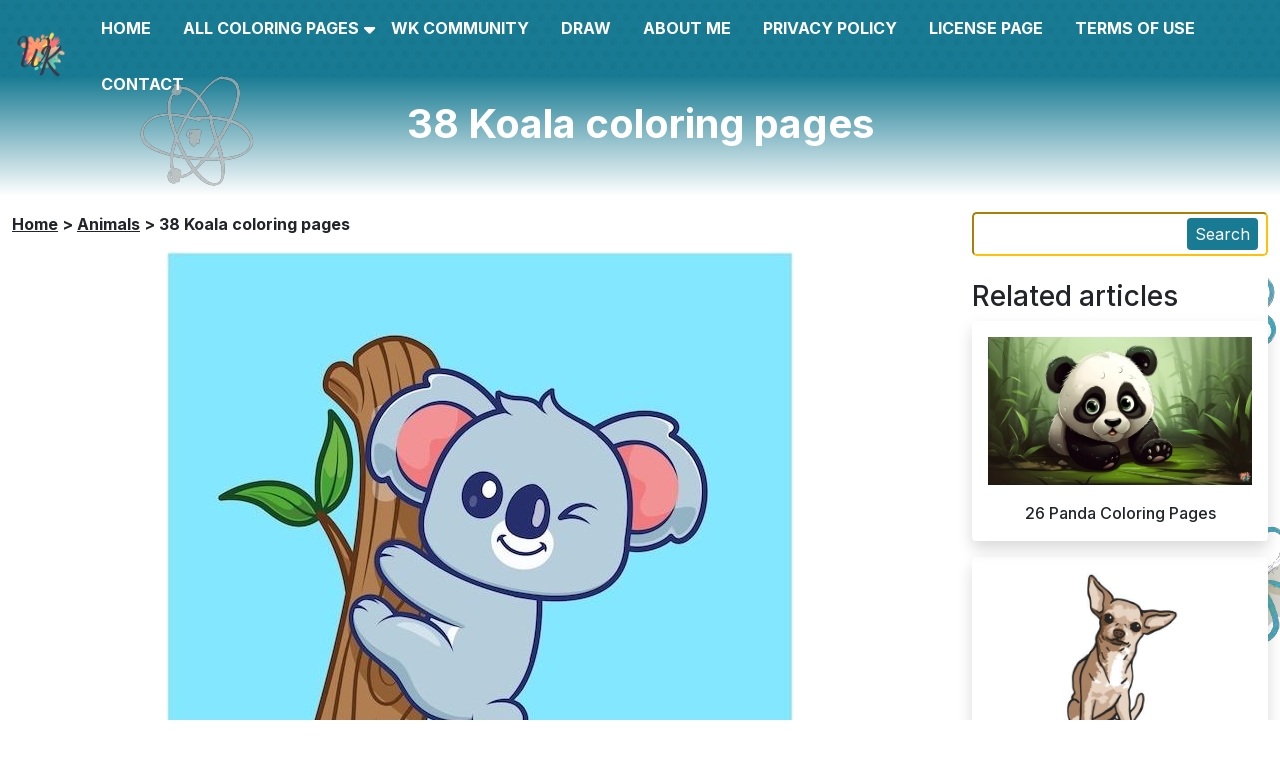

--- FILE ---
content_type: text/html; charset=UTF-8
request_url: https://coloringpageswk.com/koala/
body_size: 22636
content:
<!DOCTYPE html><html lang="en-US" prefix="og: https://ogp.me/ns#"><head><meta http-equiv="Content-Type" content="text/html; charset=UTF-8"/>
<script>var __ezHttpConsent={setByCat:function(src,tagType,attributes,category,force,customSetScriptFn=null){var setScript=function(){if(force||window.ezTcfConsent[category]){if(typeof customSetScriptFn==='function'){customSetScriptFn();}else{var scriptElement=document.createElement(tagType);scriptElement.src=src;attributes.forEach(function(attr){for(var key in attr){if(attr.hasOwnProperty(key)){scriptElement.setAttribute(key,attr[key]);}}});var firstScript=document.getElementsByTagName(tagType)[0];firstScript.parentNode.insertBefore(scriptElement,firstScript);}}};if(force||(window.ezTcfConsent&&window.ezTcfConsent.loaded)){setScript();}else if(typeof getEzConsentData==="function"){getEzConsentData().then(function(ezTcfConsent){if(ezTcfConsent&&ezTcfConsent.loaded){setScript();}else{console.error("cannot get ez consent data");force=true;setScript();}});}else{force=true;setScript();console.error("getEzConsentData is not a function");}},};</script>
<script>var ezTcfConsent=window.ezTcfConsent?window.ezTcfConsent:{loaded:false,store_info:false,develop_and_improve_services:false,measure_ad_performance:false,measure_content_performance:false,select_basic_ads:false,create_ad_profile:false,select_personalized_ads:false,create_content_profile:false,select_personalized_content:false,understand_audiences:false,use_limited_data_to_select_content:false,};function getEzConsentData(){return new Promise(function(resolve){document.addEventListener("ezConsentEvent",function(event){var ezTcfConsent=event.detail.ezTcfConsent;resolve(ezTcfConsent);});});}</script>
<script>if(typeof _setEzCookies!=='function'){function _setEzCookies(ezConsentData){var cookies=window.ezCookieQueue;for(var i=0;i<cookies.length;i++){var cookie=cookies[i];if(ezConsentData&&ezConsentData.loaded&&ezConsentData[cookie.tcfCategory]){document.cookie=cookie.name+"="+cookie.value;}}}}
window.ezCookieQueue=window.ezCookieQueue||[];if(typeof addEzCookies!=='function'){function addEzCookies(arr){window.ezCookieQueue=[...window.ezCookieQueue,...arr];}}
addEzCookies([{name:"ezoab_689690",value:"mod3; Path=/; Domain=coloringpageswk.com; Max-Age=7200",tcfCategory:"store_info",isEzoic:"true",},{name:"ezosuibasgeneris-1",value:"1f756338-db55-4d09-76f3-2aa511681a50; Path=/; Domain=coloringpageswk.com; Expires=Sat, 30 Jan 2027 08:30:53 UTC; Secure; SameSite=None",tcfCategory:"understand_audiences",isEzoic:"true",}]);if(window.ezTcfConsent&&window.ezTcfConsent.loaded){_setEzCookies(window.ezTcfConsent);}else if(typeof getEzConsentData==="function"){getEzConsentData().then(function(ezTcfConsent){if(ezTcfConsent&&ezTcfConsent.loaded){_setEzCookies(window.ezTcfConsent);}else{console.error("cannot get ez consent data");_setEzCookies(window.ezTcfConsent);}});}else{console.error("getEzConsentData is not a function");_setEzCookies(window.ezTcfConsent);}</script><script type="text/javascript" data-ezscrex='false' data-cfasync='false'>window._ezaq = Object.assign({"edge_cache_status":11,"edge_response_time":407,"url":"https://coloringpageswk.com/koala/"}, typeof window._ezaq !== "undefined" ? window._ezaq : {});</script><script type="text/javascript" data-ezscrex='false' data-cfasync='false'>window._ezaq = Object.assign({"ab_test_id":"mod3"}, typeof window._ezaq !== "undefined" ? window._ezaq : {});window.__ez=window.__ez||{};window.__ez.tf={"NewBanger":"lazyload"};</script><script type="text/javascript" data-ezscrex='false' data-cfasync='false'>window.ezDisableAds = true;</script>
<script data-ezscrex='false' data-cfasync='false' data-pagespeed-no-defer>var __ez=__ez||{};__ez.stms=Date.now();__ez.evt={};__ez.script={};__ez.ck=__ez.ck||{};__ez.template={};__ez.template.isOrig=true;__ez.queue=__ez.queue||function(){var e=0,i=0,t=[],n=!1,o=[],r=[],s=!0,a=function(e,i,n,o,r,s,a){var l=arguments.length>7&&void 0!==arguments[7]?arguments[7]:window,d=this;this.name=e,this.funcName=i,this.parameters=null===n?null:w(n)?n:[n],this.isBlock=o,this.blockedBy=r,this.deleteWhenComplete=s,this.isError=!1,this.isComplete=!1,this.isInitialized=!1,this.proceedIfError=a,this.fWindow=l,this.isTimeDelay=!1,this.process=function(){f("... func = "+e),d.isInitialized=!0,d.isComplete=!0,f("... func.apply: "+e);var i=d.funcName.split("."),n=null,o=this.fWindow||window;i.length>3||(n=3===i.length?o[i[0]][i[1]][i[2]]:2===i.length?o[i[0]][i[1]]:o[d.funcName]),null!=n&&n.apply(null,this.parameters),!0===d.deleteWhenComplete&&delete t[e],!0===d.isBlock&&(f("----- F'D: "+d.name),m())}},l=function(e,i,t,n,o,r,s){var a=arguments.length>7&&void 0!==arguments[7]?arguments[7]:window,l=this;this.name=e,this.path=i,this.async=o,this.defer=r,this.isBlock=t,this.blockedBy=n,this.isInitialized=!1,this.isError=!1,this.isComplete=!1,this.proceedIfError=s,this.fWindow=a,this.isTimeDelay=!1,this.isPath=function(e){return"/"===e[0]&&"/"!==e[1]},this.getSrc=function(e){return void 0!==window.__ezScriptHost&&this.isPath(e)&&"banger.js"!==this.name?window.__ezScriptHost+e:e},this.process=function(){l.isInitialized=!0,f("... file = "+e);var i=this.fWindow?this.fWindow.document:document,t=i.createElement("script");t.src=this.getSrc(this.path),!0===o?t.async=!0:!0===r&&(t.defer=!0),t.onerror=function(){var e={url:window.location.href,name:l.name,path:l.path,user_agent:window.navigator.userAgent};"undefined"!=typeof _ezaq&&(e.pageview_id=_ezaq.page_view_id);var i=encodeURIComponent(JSON.stringify(e)),t=new XMLHttpRequest;t.open("GET","//g.ezoic.net/ezqlog?d="+i,!0),t.send(),f("----- ERR'D: "+l.name),l.isError=!0,!0===l.isBlock&&m()},t.onreadystatechange=t.onload=function(){var e=t.readyState;f("----- F'D: "+l.name),e&&!/loaded|complete/.test(e)||(l.isComplete=!0,!0===l.isBlock&&m())},i.getElementsByTagName("head")[0].appendChild(t)}},d=function(e,i){this.name=e,this.path="",this.async=!1,this.defer=!1,this.isBlock=!1,this.blockedBy=[],this.isInitialized=!0,this.isError=!1,this.isComplete=i,this.proceedIfError=!1,this.isTimeDelay=!1,this.process=function(){}};function c(e,i,n,s,a,d,c,u,f){var m=new l(e,i,n,s,a,d,c,f);!0===u?o[e]=m:r[e]=m,t[e]=m,h(m)}function h(e){!0!==u(e)&&0!=s&&e.process()}function u(e){if(!0===e.isTimeDelay&&!1===n)return f(e.name+" blocked = TIME DELAY!"),!0;if(w(e.blockedBy))for(var i=0;i<e.blockedBy.length;i++){var o=e.blockedBy[i];if(!1===t.hasOwnProperty(o))return f(e.name+" blocked = "+o),!0;if(!0===e.proceedIfError&&!0===t[o].isError)return!1;if(!1===t[o].isComplete)return f(e.name+" blocked = "+o),!0}return!1}function f(e){var i=window.location.href,t=new RegExp("[?&]ezq=([^&#]*)","i").exec(i);"1"===(t?t[1]:null)&&console.debug(e)}function m(){++e>200||(f("let's go"),p(o),p(r))}function p(e){for(var i in e)if(!1!==e.hasOwnProperty(i)){var t=e[i];!0===t.isComplete||u(t)||!0===t.isInitialized||!0===t.isError?!0===t.isError?f(t.name+": error"):!0===t.isComplete?f(t.name+": complete already"):!0===t.isInitialized&&f(t.name+": initialized already"):t.process()}}function w(e){return"[object Array]"==Object.prototype.toString.call(e)}return window.addEventListener("load",(function(){setTimeout((function(){n=!0,f("TDELAY -----"),m()}),5e3)}),!1),{addFile:c,addFileOnce:function(e,i,n,o,r,s,a,l,d){t[e]||c(e,i,n,o,r,s,a,l,d)},addDelayFile:function(e,i){var n=new l(e,i,!1,[],!1,!1,!0);n.isTimeDelay=!0,f(e+" ...  FILE! TDELAY"),r[e]=n,t[e]=n,h(n)},addFunc:function(e,n,s,l,d,c,u,f,m,p){!0===c&&(e=e+"_"+i++);var w=new a(e,n,s,l,d,u,f,p);!0===m?o[e]=w:r[e]=w,t[e]=w,h(w)},addDelayFunc:function(e,i,n){var o=new a(e,i,n,!1,[],!0,!0);o.isTimeDelay=!0,f(e+" ...  FUNCTION! TDELAY"),r[e]=o,t[e]=o,h(o)},items:t,processAll:m,setallowLoad:function(e){s=e},markLoaded:function(e){if(e&&0!==e.length){if(e in t){var i=t[e];!0===i.isComplete?f(i.name+" "+e+": error loaded duplicate"):(i.isComplete=!0,i.isInitialized=!0)}else t[e]=new d(e,!0);f("markLoaded dummyfile: "+t[e].name)}},logWhatsBlocked:function(){for(var e in t)!1!==t.hasOwnProperty(e)&&u(t[e])}}}();__ez.evt.add=function(e,t,n){e.addEventListener?e.addEventListener(t,n,!1):e.attachEvent?e.attachEvent("on"+t,n):e["on"+t]=n()},__ez.evt.remove=function(e,t,n){e.removeEventListener?e.removeEventListener(t,n,!1):e.detachEvent?e.detachEvent("on"+t,n):delete e["on"+t]};__ez.script.add=function(e){var t=document.createElement("script");t.src=e,t.async=!0,t.type="text/javascript",document.getElementsByTagName("head")[0].appendChild(t)};__ez.dot=__ez.dot||{};__ez.queue.addFileOnce('/detroitchicago/boise.js', '/detroitchicago/boise.js?gcb=195-0&cb=5', true, [], true, false, true, false);__ez.queue.addFileOnce('/parsonsmaize/abilene.js', '/parsonsmaize/abilene.js?gcb=195-0&cb=e80eca0cdb', true, [], true, false, true, false);__ez.queue.addFileOnce('/parsonsmaize/mulvane.js', '/parsonsmaize/mulvane.js?gcb=195-0&cb=e75e48eec0', true, ['/parsonsmaize/abilene.js'], true, false, true, false);__ez.queue.addFileOnce('/detroitchicago/birmingham.js', '/detroitchicago/birmingham.js?gcb=195-0&cb=539c47377c', true, ['/parsonsmaize/abilene.js'], true, false, true, false);</script>
<script data-ezscrex="false" type="text/javascript" data-cfasync="false">window._ezaq = Object.assign({"ad_cache_level":0,"adpicker_placement_cnt":0,"ai_placeholder_cache_level":0,"ai_placeholder_placement_cnt":-1,"article_category":"Animals","author":"Becky Gomez","domain":"coloringpageswk.com","domain_id":689690,"ezcache_level":1,"ezcache_skip_code":11,"has_bad_image":0,"has_bad_words":0,"is_sitespeed":0,"lt_cache_level":0,"publish_date":"2023-12-05","response_size":123964,"response_size_orig":118195,"response_time_orig":489,"template_id":120,"url":"https://coloringpageswk.com/koala/","word_count":0,"worst_bad_word_level":0}, typeof window._ezaq !== "undefined" ? window._ezaq : {});__ez.queue.markLoaded('ezaqBaseReady');</script>
<script type='text/javascript' data-ezscrex='false' data-cfasync='false'>
window.ezAnalyticsStatic = true;

function analyticsAddScript(script) {
	var ezDynamic = document.createElement('script');
	ezDynamic.type = 'text/javascript';
	ezDynamic.innerHTML = script;
	document.head.appendChild(ezDynamic);
}
function getCookiesWithPrefix() {
    var allCookies = document.cookie.split(';');
    var cookiesWithPrefix = {};

    for (var i = 0; i < allCookies.length; i++) {
        var cookie = allCookies[i].trim();

        for (var j = 0; j < arguments.length; j++) {
            var prefix = arguments[j];
            if (cookie.indexOf(prefix) === 0) {
                var cookieParts = cookie.split('=');
                var cookieName = cookieParts[0];
                var cookieValue = cookieParts.slice(1).join('=');
                cookiesWithPrefix[cookieName] = decodeURIComponent(cookieValue);
                break; // Once matched, no need to check other prefixes
            }
        }
    }

    return cookiesWithPrefix;
}
function productAnalytics() {
	var d = {"pr":[6],"omd5":"7545d133b999df9ce0b8b58afc790cea","nar":"risk score"};
	d.u = _ezaq.url;
	d.p = _ezaq.page_view_id;
	d.v = _ezaq.visit_uuid;
	d.ab = _ezaq.ab_test_id;
	d.e = JSON.stringify(_ezaq);
	d.ref = document.referrer;
	d.c = getCookiesWithPrefix('active_template', 'ez', 'lp_');
	if(typeof ez_utmParams !== 'undefined') {
		d.utm = ez_utmParams;
	}

	var dataText = JSON.stringify(d);
	var xhr = new XMLHttpRequest();
	xhr.open('POST','/ezais/analytics?cb=1', true);
	xhr.onload = function () {
		if (xhr.status!=200) {
            return;
		}

        if(document.readyState !== 'loading') {
            analyticsAddScript(xhr.response);
            return;
        }

        var eventFunc = function() {
            if(document.readyState === 'loading') {
                return;
            }
            document.removeEventListener('readystatechange', eventFunc, false);
            analyticsAddScript(xhr.response);
        };

        document.addEventListener('readystatechange', eventFunc, false);
	};
	xhr.setRequestHeader('Content-Type','text/plain');
	xhr.send(dataText);
}
__ez.queue.addFunc("productAnalytics", "productAnalytics", null, true, ['ezaqBaseReady'], false, false, false, true);
</script><base href="https://coloringpageswk.com/koala/"/><title>38 Koala Coloring Pages For Kids - ColoringPagesWK.com</title><meta name="viewport" content="width=device-width, initial-scale=1.0"/><link rel="preconnect" href="https://fonts.googleapis.com"/><link rel="preconnect" href="https://fonts.gstatic.com" crossorigin=""/><link href="https://fonts.googleapis.com/css2?family=Inter:wght@400;500;700&amp;display=swap" rel="stylesheet"/><link rel="manifest" href="/superpwa-manifest.json"/><link rel="prefetch" href="/superpwa-manifest.json"/><meta name="theme-color" content="#D5E0EB"/><meta name="mobile-web-app-capable" content="yes"/><meta name="apple-touch-fullscreen" content="yes"/><meta name="apple-mobile-web-app-title" content="ColoringPagesWK"/><meta name="application-name" content="ColoringPagesWK"/><meta name="apple-mobile-web-app-capable" content="yes"/><meta name="apple-mobile-web-app-status-bar-style" content="default"/><link rel="apple-touch-icon" href="https://coloringpageswk.com/wp-content/uploads/2023/05/WK-2.png"/><link rel="apple-touch-icon" sizes="192x192" href="https://coloringpageswk.com/wp-content/uploads/2023/05/WK-2.png"/>
<style>img:is([sizes="auto" i],[sizes^="auto," i]){contain-intrinsic-size:3000px 1500px}</style><meta name="description" content="Koala coloring pages offer a unique opportunity to introduce children to the charming universe of these marsupials while keeping them entertained and engaged."/><meta name="robots" content="follow, index, max-snippet:-1, max-video-preview:-1, max-image-preview:large"/><link rel="canonical" href="https://coloringpageswk.com/koala/"/><meta property="og:locale" content="en_US"/><meta property="og:type" content="article"/><meta property="og:title" content="38 Koala Coloring Pages For Kids - ColoringPagesWK.com"/><meta property="og:description" content="Koala coloring pages offer a unique opportunity to introduce children to the charming universe of these marsupials while keeping them entertained and engaged."/><meta property="og:url" content="https://coloringpageswk.com/koala/"/><meta property="og:site_name" content="Coloring Pages WK"/><meta property="article:publisher" content="https://www.facebook.com/coloringpageswk/"/><meta property="article:author" content="https://www.facebook.com/mrs.beckygomez/"/><meta property="article:section" content="Animals"/><meta property="og:image" content="https://coloringpageswk.com/wp-content/uploads/2023/11/Koala-Coloring-Pages-Thumb.jpeg"/><meta property="og:image:secure_url" content="https://coloringpageswk.com/wp-content/uploads/2023/11/Koala-Coloring-Pages-Thumb.jpeg"/><meta property="og:image:width" content="626"/><meta property="og:image:height" content="626"/><meta property="og:image:alt" content="Koala Coloring Pages Thumb"/><meta property="og:image:type" content="image/jpeg"/><meta property="article:published_time" content="2023-12-05T07:34:20+00:00"/><meta name="twitter:card" content="summary_large_image"/><meta name="twitter:title" content="38 Koala Coloring Pages For Kids - ColoringPagesWK.com"/><meta name="twitter:description" content="Koala coloring pages offer a unique opportunity to introduce children to the charming universe of these marsupials while keeping them entertained and engaged."/><meta name="twitter:site" content="@ColoringPagesWK"/><meta name="twitter:creator" content="@mrs_beckygomez"/><meta name="twitter:image" content="https://coloringpageswk.com/wp-content/uploads/2023/11/Koala-Coloring-Pages-Thumb.jpeg"/><meta name="twitter:label1" content="Written by"/><meta name="twitter:data1" content="Becky Gomez"/><meta name="twitter:label2" content="Time to read"/><meta name="twitter:data2" content="Less than a minute"/> <script type="application/ld+json" class="rank-math-schema-pro">{"@context":"https://schema.org","@graph":[{"@type":["Person","Organization"],"@id":"https://coloringpageswk.com/#person","name":"Becky Gomez","sameAs":["https://www.facebook.com/coloringpageswk/","https://twitter.com/ColoringPagesWK","https://youtube.com/@ColoringPagesWK","https://www.pinterest.com/coloringpageswk/","https://www.reddit.com/user/coloringpageswk","https://www.tiktok.com/@coloringpageswk","https://coloringpageswk.tumblr.com/","https://www.instagram.com/coloringpageswk/","https://www.linkedin.com/in/coloringpageswk/"],"logo":{"@type":"ImageObject","@id":"https://coloringpageswk.com/#logo","url":"http://coloringpageswk.com/wp-content/uploads/2023/04/WK.png","contentUrl":"http://coloringpageswk.com/wp-content/uploads/2023/04/WK.png","caption":"Coloring Pages WK","inLanguage":"en-US","width":"500","height":"500"},"image":{"@type":"ImageObject","@id":"https://coloringpageswk.com/#logo","url":"http://coloringpageswk.com/wp-content/uploads/2023/04/WK.png","contentUrl":"http://coloringpageswk.com/wp-content/uploads/2023/04/WK.png","caption":"Coloring Pages WK","inLanguage":"en-US","width":"500","height":"500"}},{"@type":"WebSite","@id":"https://coloringpageswk.com/#website","url":"https://coloringpageswk.com","name":"Coloring Pages WK","alternateName":"ColoringPagesWK","publisher":{"@id":"https://coloringpageswk.com/#person"},"inLanguage":"en-US"},{"@type":"ImageObject","@id":"https://coloringpageswk.com/wp-content/uploads/2023/11/Koala-Coloring-Pages-Thumb.jpeg?v=1699414085","url":"https://coloringpageswk.com/wp-content/uploads/2023/11/Koala-Coloring-Pages-Thumb.jpeg?v=1699414085","width":"626","height":"626","caption":"Koala Coloring Pages Thumb","inLanguage":"en-US"},{"@type":"BreadcrumbList","@id":"https://coloringpageswk.com/koala/#breadcrumb","itemListElement":[{"@type":"ListItem","position":"1","item":{"@id":"https://coloringpageswk.com","name":"Home"}},{"@type":"ListItem","position":"2","item":{"@id":"https://coloringpageswk.com/animals/","name":"Animals"}},{"@type":"ListItem","position":"3","item":{"@id":"https://coloringpageswk.com/koala/","name":"Koala coloring pages"}}]},{"@type":"WebPage","@id":"https://coloringpageswk.com/koala/#webpage","url":"https://coloringpageswk.com/koala/","name":"38 Koala Coloring Pages For Kids - ColoringPagesWK.com","datePublished":"2023-12-05T07:34:20+00:00","dateModified":"2023-12-05T07:34:20+00:00","isPartOf":{"@id":"https://coloringpageswk.com/#website"},"primaryImageOfPage":{"@id":"https://coloringpageswk.com/wp-content/uploads/2023/11/Koala-Coloring-Pages-Thumb.jpeg?v=1699414085"},"inLanguage":"en-US","breadcrumb":{"@id":"https://coloringpageswk.com/koala/#breadcrumb"}},{"@type":"Person","@id":"https://coloringpageswk.com/author/beckygomez/","name":"Becky Gomez","url":"https://coloringpageswk.com/author/beckygomez/","image":{"@type":"ImageObject","@id":"https://secure.gravatar.com/avatar/7f2297047e1571c1e21bb4f95eff54bfdb08ca00bf87b9a6be9b7bcf9791fcca?s=96&amp;d=mm&amp;r=g","url":"https://secure.gravatar.com/avatar/7f2297047e1571c1e21bb4f95eff54bfdb08ca00bf87b9a6be9b7bcf9791fcca?s=96&amp;d=mm&amp;r=g","caption":"Becky Gomez","inLanguage":"en-US"},"sameAs":["http://coloringpageswk.com","https://www.facebook.com/mrs.beckygomez/","https://twitter.com/mrs_beckygomez","https://www.pinterest.com/mrs_beckygomez/","https://www.instagram.com/mrs_beckygomez/","https://www.youtube.com/channel/UC8bCOrMebtAxRTT-lTszKWA","https://www.reddit.com/user/mrs_beckygomez/","https://www.tumblr.com/mrs-beckygomez","https://www.behance.net/beckygomez1","https://www.deviantart.com/becky-gomez","https://www.flickr.com/people/mrs_beckygomez/","https://vimeo.com/beckygomez"]},{"@type":"BlogPosting","headline":"38 Koala Coloring Pages For Kids - ColoringPagesWK.com","keywords":"Koala Coloring Pages","datePublished":"2023-12-05T07:34:20+00:00","dateModified":"2023-12-05T07:34:20+00:00","articleSection":"Animals","author":{"@id":"https://coloringpageswk.com/author/beckygomez/","name":"Becky Gomez"},"publisher":{"@id":"https://coloringpageswk.com/#person"},"description":"Koala coloring pages offer a unique opportunity to introduce children to the charming universe of these marsupials while keeping them entertained and engaged.","name":"38 Koala Coloring Pages For Kids - ColoringPagesWK.com","@id":"https://coloringpageswk.com/koala/#richSnippet","isPartOf":{"@id":"https://coloringpageswk.com/koala/#webpage"},"image":{"@id":"https://coloringpageswk.com/wp-content/uploads/2023/11/Koala-Coloring-Pages-Thumb.jpeg?v=1699414085"},"inLanguage":"en-US","mainEntityOfPage":{"@id":"https://coloringpageswk.com/koala/#webpage"}}]}</script> <link rel="dns-prefetch" href="//cdn.jsdelivr.net"/><link rel="dns-prefetch" href="//cdnjs.cloudflare.com"/><link rel="alternate" type="application/rss+xml" title="ColoringPagesWK » Koala coloring pages Comments Feed" href="https://coloringpageswk.com/koala/feed/"/><style id="classic-theme-styles-inline-css" type="text/css">
/*! This file is auto-generated */
.wp-block-button__link{color:#fff;background-color:#32373c;border-radius:9999px;box-shadow:none;text-decoration:none;padding:calc(.667em + 2px) calc(1.333em + 2px);font-size:1.125em}.wp-block-file__button{background:#32373c;color:#fff;text-decoration:none}</style><style id="global-styles-inline-css" type="text/css">:root{--wp--preset--aspect-ratio--square:1;--wp--preset--aspect-ratio--4-3:4/3;--wp--preset--aspect-ratio--3-4:3/4;--wp--preset--aspect-ratio--3-2:3/2;--wp--preset--aspect-ratio--2-3:2/3;--wp--preset--aspect-ratio--16-9:16/9;--wp--preset--aspect-ratio--9-16:9/16;--wp--preset--color--black:#000000;--wp--preset--color--cyan-bluish-gray:#abb8c3;--wp--preset--color--white:#ffffff;--wp--preset--color--pale-pink:#f78da7;--wp--preset--color--vivid-red:#cf2e2e;--wp--preset--color--luminous-vivid-orange:#ff6900;--wp--preset--color--luminous-vivid-amber:#fcb900;--wp--preset--color--light-green-cyan:#7bdcb5;--wp--preset--color--vivid-green-cyan:#00d084;--wp--preset--color--pale-cyan-blue:#8ed1fc;--wp--preset--color--vivid-cyan-blue:#0693e3;--wp--preset--color--vivid-purple:#9b51e0;--wp--preset--gradient--vivid-cyan-blue-to-vivid-purple:linear-gradient(135deg,rgba(6,147,227,1) 0%,rgb(155,81,224) 100%);--wp--preset--gradient--light-green-cyan-to-vivid-green-cyan:linear-gradient(135deg,rgb(122,220,180) 0%,rgb(0,208,130) 100%);--wp--preset--gradient--luminous-vivid-amber-to-luminous-vivid-orange:linear-gradient(135deg,rgba(252,185,0,1) 0%,rgba(255,105,0,1) 100%);--wp--preset--gradient--luminous-vivid-orange-to-vivid-red:linear-gradient(135deg,rgba(255,105,0,1) 0%,rgb(207,46,46) 100%);--wp--preset--gradient--very-light-gray-to-cyan-bluish-gray:linear-gradient(135deg,rgb(238,238,238) 0%,rgb(169,184,195) 100%);--wp--preset--gradient--cool-to-warm-spectrum:linear-gradient(135deg,rgb(74,234,220) 0%,rgb(151,120,209) 20%,rgb(207,42,186) 40%,rgb(238,44,130) 60%,rgb(251,105,98) 80%,rgb(254,248,76) 100%);--wp--preset--gradient--blush-light-purple:linear-gradient(135deg,rgb(255,206,236) 0%,rgb(152,150,240) 100%);--wp--preset--gradient--blush-bordeaux:linear-gradient(135deg,rgb(254,205,165) 0%,rgb(254,45,45) 50%,rgb(107,0,62) 100%);--wp--preset--gradient--luminous-dusk:linear-gradient(135deg,rgb(255,203,112) 0%,rgb(199,81,192) 50%,rgb(65,88,208) 100%);--wp--preset--gradient--pale-ocean:linear-gradient(135deg,rgb(255,245,203) 0%,rgb(182,227,212) 50%,rgb(51,167,181) 100%);--wp--preset--gradient--electric-grass:linear-gradient(135deg,rgb(202,248,128) 0%,rgb(113,206,126) 100%);--wp--preset--gradient--midnight:linear-gradient(135deg,rgb(2,3,129) 0%,rgb(40,116,252) 100%);--wp--preset--font-size--small:13px;--wp--preset--font-size--medium:20px;--wp--preset--font-size--large:36px;--wp--preset--font-size--x-large:42px;--wp--preset--spacing--20:0.44rem;--wp--preset--spacing--30:0.67rem;--wp--preset--spacing--40:1rem;--wp--preset--spacing--50:1.5rem;--wp--preset--spacing--60:2.25rem;--wp--preset--spacing--70:3.38rem;--wp--preset--spacing--80:5.06rem;--wp--preset--shadow--natural:6px 6px 9px rgba(0, 0, 0, 0.2);--wp--preset--shadow--deep:12px 12px 50px rgba(0, 0, 0, 0.4);--wp--preset--shadow--sharp:6px 6px 0px rgba(0, 0, 0, 0.2);--wp--preset--shadow--outlined:6px 6px 0px -3px rgba(255, 255, 255, 1), 6px 6px rgba(0, 0, 0, 1);--wp--preset--shadow--crisp:6px 6px 0px rgba(0, 0, 0, 1)}:where(.is-layout-flex){gap:.5em}:where(.is-layout-grid){gap:.5em}body .is-layout-flex{display:flex}.is-layout-flex{flex-wrap:wrap;align-items:center}.is-layout-flex>:is(*,div){margin:0}body .is-layout-grid{display:grid}.is-layout-grid>:is(*,div){margin:0}:where(.wp-block-columns.is-layout-flex){gap:2em}:where(.wp-block-columns.is-layout-grid){gap:2em}:where(.wp-block-post-template.is-layout-flex){gap:1.25em}:where(.wp-block-post-template.is-layout-grid){gap:1.25em}.has-black-color{color:var(--wp--preset--color--black)!important}.has-cyan-bluish-gray-color{color:var(--wp--preset--color--cyan-bluish-gray)!important}.has-white-color{color:var(--wp--preset--color--white)!important}.has-pale-pink-color{color:var(--wp--preset--color--pale-pink)!important}.has-vivid-red-color{color:var(--wp--preset--color--vivid-red)!important}.has-luminous-vivid-orange-color{color:var(--wp--preset--color--luminous-vivid-orange)!important}.has-luminous-vivid-amber-color{color:var(--wp--preset--color--luminous-vivid-amber)!important}.has-light-green-cyan-color{color:var(--wp--preset--color--light-green-cyan)!important}.has-vivid-green-cyan-color{color:var(--wp--preset--color--vivid-green-cyan)!important}.has-pale-cyan-blue-color{color:var(--wp--preset--color--pale-cyan-blue)!important}.has-vivid-cyan-blue-color{color:var(--wp--preset--color--vivid-cyan-blue)!important}.has-vivid-purple-color{color:var(--wp--preset--color--vivid-purple)!important}.has-black-background-color{background-color:var(--wp--preset--color--black)!important}.has-cyan-bluish-gray-background-color{background-color:var(--wp--preset--color--cyan-bluish-gray)!important}.has-white-background-color{background-color:var(--wp--preset--color--white)!important}.has-pale-pink-background-color{background-color:var(--wp--preset--color--pale-pink)!important}.has-vivid-red-background-color{background-color:var(--wp--preset--color--vivid-red)!important}.has-luminous-vivid-orange-background-color{background-color:var(--wp--preset--color--luminous-vivid-orange)!important}.has-luminous-vivid-amber-background-color{background-color:var(--wp--preset--color--luminous-vivid-amber)!important}.has-light-green-cyan-background-color{background-color:var(--wp--preset--color--light-green-cyan)!important}.has-vivid-green-cyan-background-color{background-color:var(--wp--preset--color--vivid-green-cyan)!important}.has-pale-cyan-blue-background-color{background-color:var(--wp--preset--color--pale-cyan-blue)!important}.has-vivid-cyan-blue-background-color{background-color:var(--wp--preset--color--vivid-cyan-blue)!important}.has-vivid-purple-background-color{background-color:var(--wp--preset--color--vivid-purple)!important}.has-black-border-color{border-color:var(--wp--preset--color--black)!important}.has-cyan-bluish-gray-border-color{border-color:var(--wp--preset--color--cyan-bluish-gray)!important}.has-white-border-color{border-color:var(--wp--preset--color--white)!important}.has-pale-pink-border-color{border-color:var(--wp--preset--color--pale-pink)!important}.has-vivid-red-border-color{border-color:var(--wp--preset--color--vivid-red)!important}.has-luminous-vivid-orange-border-color{border-color:var(--wp--preset--color--luminous-vivid-orange)!important}.has-luminous-vivid-amber-border-color{border-color:var(--wp--preset--color--luminous-vivid-amber)!important}.has-light-green-cyan-border-color{border-color:var(--wp--preset--color--light-green-cyan)!important}.has-vivid-green-cyan-border-color{border-color:var(--wp--preset--color--vivid-green-cyan)!important}.has-pale-cyan-blue-border-color{border-color:var(--wp--preset--color--pale-cyan-blue)!important}.has-vivid-cyan-blue-border-color{border-color:var(--wp--preset--color--vivid-cyan-blue)!important}.has-vivid-purple-border-color{border-color:var(--wp--preset--color--vivid-purple)!important}.has-vivid-cyan-blue-to-vivid-purple-gradient-background{background:var(--wp--preset--gradient--vivid-cyan-blue-to-vivid-purple)!important}.has-light-green-cyan-to-vivid-green-cyan-gradient-background{background:var(--wp--preset--gradient--light-green-cyan-to-vivid-green-cyan)!important}.has-luminous-vivid-amber-to-luminous-vivid-orange-gradient-background{background:var(--wp--preset--gradient--luminous-vivid-amber-to-luminous-vivid-orange)!important}.has-luminous-vivid-orange-to-vivid-red-gradient-background{background:var(--wp--preset--gradient--luminous-vivid-orange-to-vivid-red)!important}.has-very-light-gray-to-cyan-bluish-gray-gradient-background{background:var(--wp--preset--gradient--very-light-gray-to-cyan-bluish-gray)!important}.has-cool-to-warm-spectrum-gradient-background{background:var(--wp--preset--gradient--cool-to-warm-spectrum)!important}.has-blush-light-purple-gradient-background{background:var(--wp--preset--gradient--blush-light-purple)!important}.has-blush-bordeaux-gradient-background{background:var(--wp--preset--gradient--blush-bordeaux)!important}.has-luminous-dusk-gradient-background{background:var(--wp--preset--gradient--luminous-dusk)!important}.has-pale-ocean-gradient-background{background:var(--wp--preset--gradient--pale-ocean)!important}.has-electric-grass-gradient-background{background:var(--wp--preset--gradient--electric-grass)!important}.has-midnight-gradient-background{background:var(--wp--preset--gradient--midnight)!important}.has-small-font-size{font-size:var(--wp--preset--font-size--small)!important}.has-medium-font-size{font-size:var(--wp--preset--font-size--medium)!important}.has-large-font-size{font-size:var(--wp--preset--font-size--large)!important}.has-x-large-font-size{font-size:var(--wp--preset--font-size--x-large)!important}:where(.wp-block-post-template.is-layout-flex){gap:1.25em}:where(.wp-block-post-template.is-layout-grid){gap:1.25em}:where(.wp-block-columns.is-layout-flex){gap:2em}:where(.wp-block-columns.is-layout-grid){gap:2em}:root :where(.wp-block-pullquote){font-size:1.5em;line-height:1.6}</style><link rel="stylesheet" id="wpo_min-header-0-css" href="https://coloringpageswk.com/wp-content/cache/wpo-minify/1766634539/assets/wpo-minify-header-a15d2490.min.css" type="text/css" media="all"/> <script type="text/javascript" src="https://coloringpageswk.com/wp-content/cache/wpo-minify/1766634539/assets/wpo-minify-header-7a9b0e31.min.js" id="wpo_min-header-0-js"></script> <link rel="https://api.w.org/" href="https://coloringpageswk.com/wp-json/"/><link rel="alternate" title="JSON" type="application/json" href="https://coloringpageswk.com/wp-json/wp/v2/posts/19468"/><link rel="EditURI" type="application/rsd+xml" title="RSD" href="https://coloringpageswk.com/xmlrpc.php?rsd"/><meta name="generator" content="WordPress 6.8.3"/><link rel="shortlink" href="https://coloringpageswk.com/?p=19468"/><link rel="alternate" title="oEmbed (JSON)" type="application/json+oembed" href="https://coloringpageswk.com/wp-json/oembed/1.0/embed?url=https%3A%2F%2Fcoloringpageswk.com%2Fkoala%2F"/><link rel="alternate" title="oEmbed (XML)" type="text/xml+oembed" href="https://coloringpageswk.com/wp-json/oembed/1.0/embed?url=https%3A%2F%2Fcoloringpageswk.com%2Fkoala%2F&amp;format=xml"/><link rel="manifest" href="https://coloringpageswk.com/wp-json/wp/v2/web-app-manifest"/><meta name="theme-color" content="#fff"/><meta name="apple-mobile-web-app-capable" content="yes"/><meta name="mobile-web-app-capable" content="yes"/><link rel="apple-touch-startup-image" href="https://coloringpageswk.com/wp-content/uploads/2023/04/cropped-WK-192x192.png?v=1684747229"/><meta name="apple-mobile-web-app-title" content="ColoringPagesWK"/><meta name="application-name" content="ColoringPagesWK"/><style type="text/css">.saboxplugin-wrap{-webkit-box-sizing:border-box;-moz-box-sizing:border-box;-ms-box-sizing:border-box;box-sizing:border-box;border:1px solid #eee;width:100%;clear:both;display:block;overflow:hidden;word-wrap:break-word;position:relative}.saboxplugin-wrap .saboxplugin-gravatar{float:left;padding:0 20px 20px 20px}.saboxplugin-wrap .saboxplugin-gravatar img{max-width:100px;height:auto;border-radius:0}.saboxplugin-wrap .saboxplugin-authorname{font-size:18px;line-height:1;margin:20px 0 0 20px;display:block}.saboxplugin-wrap .saboxplugin-authorname a{text-decoration:none}.saboxplugin-wrap .saboxplugin-authorname a:focus{outline:0}.saboxplugin-wrap .saboxplugin-desc{display:block;margin:5px 20px}.saboxplugin-wrap .saboxplugin-desc a{text-decoration:underline}.saboxplugin-wrap .saboxplugin-desc p{margin:5px 0 12px}.saboxplugin-wrap .saboxplugin-web{margin:0 20px 15px;text-align:left}.saboxplugin-wrap .sab-web-position{text-align:right}.saboxplugin-wrap .saboxplugin-web a{color:#ccc;text-decoration:none}.saboxplugin-wrap .saboxplugin-socials{position:relative;display:block;background:#fcfcfc;padding:5px;border-top:1px solid #eee}.saboxplugin-wrap .saboxplugin-socials a svg{width:20px;height:20px}.saboxplugin-wrap .saboxplugin-socials a svg .st2{fill:#fff;transform-origin:center center}.saboxplugin-wrap .saboxplugin-socials a svg .st1{fill:rgb(0 0 0 / .3)}.saboxplugin-wrap .saboxplugin-socials a:hover{opacity:.8;-webkit-transition:opacity .4s;-moz-transition:opacity .4s;-o-transition:opacity .4s;transition:opacity .4s;box-shadow:none!important;-webkit-box-shadow:none!important}.saboxplugin-wrap .saboxplugin-socials .saboxplugin-icon-color{box-shadow:none;padding:0;border:0;-webkit-transition:opacity .4s;-moz-transition:opacity .4s;-o-transition:opacity .4s;transition:opacity .4s;display:inline-block;color:#fff;font-size:0;text-decoration:inherit;margin:5px;-webkit-border-radius:0;-moz-border-radius:0;-ms-border-radius:0;-o-border-radius:0;border-radius:0;overflow:hidden}.saboxplugin-wrap .saboxplugin-socials .saboxplugin-icon-grey{text-decoration:inherit;box-shadow:none;position:relative;display:-moz-inline-stack;display:inline-block;vertical-align:middle;zoom:1;margin:10px 5px;color:#444;fill:#444}.clearfix:after,.clearfix:before{content:' ';display:table;line-height:0;clear:both}.ie7 .clearfix{zoom:1}.saboxplugin-socials.sabox-colored .saboxplugin-icon-color .sab-twitch{border-color:#38245c}.saboxplugin-socials.sabox-colored .saboxplugin-icon-color .sab-behance{border-color:#003eb0}.saboxplugin-socials.sabox-colored .saboxplugin-icon-color .sab-deviantart{border-color:#036824}.saboxplugin-socials.sabox-colored .saboxplugin-icon-color .sab-digg{border-color:#00327c}.saboxplugin-socials.sabox-colored .saboxplugin-icon-color .sab-dribbble{border-color:#ba1655}.saboxplugin-socials.sabox-colored .saboxplugin-icon-color .sab-facebook{border-color:#1e2e4f}.saboxplugin-socials.sabox-colored .saboxplugin-icon-color .sab-flickr{border-color:#003576}.saboxplugin-socials.sabox-colored .saboxplugin-icon-color .sab-github{border-color:#264874}.saboxplugin-socials.sabox-colored .saboxplugin-icon-color .sab-google{border-color:#0b51c5}.saboxplugin-socials.sabox-colored .saboxplugin-icon-color .sab-html5{border-color:#902e13}.saboxplugin-socials.sabox-colored .saboxplugin-icon-color .sab-instagram{border-color:#1630aa}.saboxplugin-socials.sabox-colored .saboxplugin-icon-color .sab-linkedin{border-color:#00344f}.saboxplugin-socials.sabox-colored .saboxplugin-icon-color .sab-pinterest{border-color:#5b040e}.saboxplugin-socials.sabox-colored .saboxplugin-icon-color .sab-reddit{border-color:#992900}.saboxplugin-socials.sabox-colored .saboxplugin-icon-color .sab-rss{border-color:#a43b0a}.saboxplugin-socials.sabox-colored .saboxplugin-icon-color .sab-sharethis{border-color:#5d8420}.saboxplugin-socials.sabox-colored .saboxplugin-icon-color .sab-soundcloud{border-color:#995200}.saboxplugin-socials.sabox-colored .saboxplugin-icon-color .sab-spotify{border-color:#0f612c}.saboxplugin-socials.sabox-colored .saboxplugin-icon-color .sab-stackoverflow{border-color:#a95009}.saboxplugin-socials.sabox-colored .saboxplugin-icon-color .sab-steam{border-color:#006388}.saboxplugin-socials.sabox-colored .saboxplugin-icon-color .sab-user_email{border-color:#b84e05}.saboxplugin-socials.sabox-colored .saboxplugin-icon-color .sab-tumblr{border-color:#10151b}.saboxplugin-socials.sabox-colored .saboxplugin-icon-color .sab-twitter{border-color:#0967a0}.saboxplugin-socials.sabox-colored .saboxplugin-icon-color .sab-vimeo{border-color:#0d7091}.saboxplugin-socials.sabox-colored .saboxplugin-icon-color .sab-windows{border-color:#003f71}.saboxplugin-socials.sabox-colored .saboxplugin-icon-color .sab-whatsapp{border-color:#003f71}.saboxplugin-socials.sabox-colored .saboxplugin-icon-color .sab-wordpress{border-color:#0f3647}.saboxplugin-socials.sabox-colored .saboxplugin-icon-color .sab-yahoo{border-color:#14002d}.saboxplugin-socials.sabox-colored .saboxplugin-icon-color .sab-youtube{border-color:#900}.saboxplugin-socials.sabox-colored .saboxplugin-icon-color .sab-xing{border-color:#000202}.saboxplugin-socials.sabox-colored .saboxplugin-icon-color .sab-mixcloud{border-color:#2475a0}.saboxplugin-socials.sabox-colored .saboxplugin-icon-color .sab-vk{border-color:#243549}.saboxplugin-socials.sabox-colored .saboxplugin-icon-color .sab-medium{border-color:#00452c}.saboxplugin-socials.sabox-colored .saboxplugin-icon-color .sab-quora{border-color:#420e00}.saboxplugin-socials.sabox-colored .saboxplugin-icon-color .sab-meetup{border-color:#9b181c}.saboxplugin-socials.sabox-colored .saboxplugin-icon-color .sab-goodreads{border-color:#000}.saboxplugin-socials.sabox-colored .saboxplugin-icon-color .sab-snapchat{border-color:#999700}.saboxplugin-socials.sabox-colored .saboxplugin-icon-color .sab-500px{border-color:#00557f}.saboxplugin-socials.sabox-colored .saboxplugin-icon-color .sab-mastodont{border-color:#185886}.sabox-plus-item{margin-bottom:20px}@media screen and (max-width:480px){.saboxplugin-wrap{text-align:center}.saboxplugin-wrap .saboxplugin-gravatar{float:none;padding:20px 0;text-align:center;margin:0 auto;display:block}.saboxplugin-wrap .saboxplugin-gravatar img{float:none;display:inline-block;display:-moz-inline-stack;vertical-align:middle;zoom:1}.saboxplugin-wrap .saboxplugin-desc{margin:0 10px 20px;text-align:center}.saboxplugin-wrap .saboxplugin-authorname{text-align:center;margin:10px 0 20px}}body .saboxplugin-authorname a,body .saboxplugin-authorname a:hover{box-shadow:none;-webkit-box-shadow:none}a.sab-profile-edit{font-size:16px!important;line-height:1!important}.sab-edit-settings a,a.sab-profile-edit{color:#0073aa!important;box-shadow:none!important;-webkit-box-shadow:none!important}.sab-edit-settings{margin-right:15px;position:absolute;right:0;z-index:2;bottom:10px;line-height:20px}.sab-edit-settings i{margin-left:5px}.saboxplugin-socials{line-height:1!important}.rtl .saboxplugin-wrap .saboxplugin-gravatar{float:right}.rtl .saboxplugin-wrap .saboxplugin-authorname{display:flex;align-items:center}.rtl .saboxplugin-wrap .saboxplugin-authorname .sab-profile-edit{margin-right:10px}.rtl .sab-edit-settings{right:auto;left:0}img.sab-custom-avatar{max-width:75px}.saboxplugin-wrap{margin-top:0;margin-bottom:0;padding:0 0}.saboxplugin-wrap .saboxplugin-authorname{font-size:18px;line-height:25px}.saboxplugin-wrap .saboxplugin-desc p,.saboxplugin-wrap .saboxplugin-desc{font-size:14px!important;line-height:21px!important}.saboxplugin-wrap .saboxplugin-web{font-size:14px}.saboxplugin-wrap .saboxplugin-socials a svg{width:18px;height:18px}</style><link rel="icon" href="https://coloringpageswk.com/wp-content/uploads/2023/04/cropped-WK-32x32.png?v=1684747229" sizes="32x32"/><link rel="icon" href="https://coloringpageswk.com/wp-content/uploads/2023/04/cropped-WK-192x192.png?v=1684747229" sizes="192x192"/><meta name="msapplication-TileImage" content="https://coloringpageswk.com/wp-content/uploads/2023/04/cropped-WK-270x270.png?v=1684747229"/>
 <script async="" src="https://www.googletagmanager.com/gtag/js?id=G-4PEMP6DZ06"></script> <script>window.dataLayer=window.dataLayer||[];function gtag(){dataLayer.push(arguments)}
gtag('js',new Date());gtag('config','G-4PEMP6DZ06')</script> <meta name="google-site-verification" content="6CpQZkHCDJtXb1U4uWay98kLFHoC8jV4yueK4mQgA_c"/><meta name="yandex-verification" content="9f4f6f3cf8d64ab4"/><meta name="p:domain_verify" content="d69e00811eb7f91c71be6f1095f15af9"/><meta name="dmca-site-verification" content="RGpFVnRnWVErcG1DaWxRT3ZQbUdCUG9TQnhpcXcxVnRWSXJReTZkK1FVaz01"/> <script async="" src="https://pagead2.googlesyndication.com/pagead/js/adsbygoogle.js?client=ca-pub-9953893755986823" crossorigin="anonymous"></script> <script async="" src="https://fundingchoicesmessages.google.com/i/pub-9953893755986823?ers=1" nonce="Oa0lgEUvUciOg0vIorRUwg"></script><script nonce="Oa0lgEUvUciOg0vIorRUwg">(function(){function signalGooglefcPresent(){if(!window.frames.googlefcPresent){if(document.body){const iframe=document.createElement('iframe');iframe.style='width: 0; height: 0; border: none; z-index: -1000; left: -1000px; top: -1000px;';iframe.style.display='none';iframe.name='googlefcPresent';document.body.appendChild(iframe)}else{setTimeout(signalGooglefcPresent,0)}}}signalGooglefcPresent()})()</script> <script type='text/javascript'>
var ezoTemplate = 'old_site_noads';
var ezouid = '1';
var ezoFormfactor = '1';
</script><script data-ezscrex="false" type='text/javascript'>
var soc_app_id = '0';
var did = 689690;
var ezdomain = 'coloringpageswk.com';
var ezoicSearchable = 1;
</script></head><body><header class="pattern-dot bg-blue"><div class="container"><nav class="navbar navbar-expand-lg py-0">
<a class="navbar-brand" href="https://coloringpageswk.com">
<img class="mw-100" src="https://coloringpageswk.com/wp-content/uploads/2023/05/WK.png" width="60" height="60" alt=""/>
</a>
<button class="navbar-toggler" type="button" data-bs-toggle="collapse" data-bs-target="#navbarNav" aria-controls="navbarNav" aria-expanded="false" aria-label="Toggle navigation">
<i class="fa fa-bars fs-2" aria-hidden="true"></i>
</button><div class="collapse navbar-collapse bg-blue bg-lg-transparent" id="navbarNav" style="z-index: 9;"><div class="menu-menu-1-container"><ul class="navbar-nav nav" id="menu-menu-1" itemscope="" itemtype="http://www.schema.org/SiteNavigationElement" role="menu"><li id="menu-item-7" class="menu-item menu-item-type-custom menu-item-object-custom menu-item-home menu-item-7 nav-item p-2" role="none" itemprop="name"><a href="https://coloringpageswk.com/" class="nav-link text-white text-uppercase fw-bold" role="menuitem" itemprop="url">Home</a></li><li id="menu-item-9" class="menu-item menu-item-type-taxonomy menu-item-object-category menu-item-has-children menu-item-9 nav-item p-2" role="none" itemprop="name"><a href="https://coloringpageswk.com/all-coloring-pages/" class="nav-link text-white text-uppercase fw-bold" role="menuitem" itemprop="url">All Coloring Pages</a><ul class="sub-menu"><li id="menu-item-10261" class="menu-item menu-item-type-taxonomy menu-item-object-category current-post-ancestor current-menu-parent current-post-parent menu-item-10261 nav-item p-2" role="none" itemprop="name"><a href="https://coloringpageswk.com/animals/" class="nav-link text-white text-uppercase fw-bold" role="menuitem" itemprop="url">Animals</a></li><li id="menu-item-10262" class="menu-item menu-item-type-taxonomy menu-item-object-category menu-item-10262 nav-item p-2" role="none" itemprop="name"><a href="https://coloringpageswk.com/disney/" class="nav-link text-white text-uppercase fw-bold" role="menuitem" itemprop="url">Disney</a></li><li id="menu-item-10263" class="menu-item menu-item-type-taxonomy menu-item-object-category menu-item-10263 nav-item p-2" role="none" itemprop="name"><a href="https://coloringpageswk.com/pokemon/" class="nav-link text-white text-uppercase fw-bold" role="menuitem" itemprop="url">Pokemon</a></li><li id="menu-item-10264" class="menu-item menu-item-type-taxonomy menu-item-object-category menu-item-10264 nav-item p-2" role="none" itemprop="name"><a href="https://coloringpageswk.com/games/" class="nav-link text-white text-uppercase fw-bold" role="menuitem" itemprop="url">Games</a></li><li id="menu-item-21090" class="menu-item menu-item-type-taxonomy menu-item-object-category menu-item-21090 nav-item p-2" role="none" itemprop="name"><a href="https://coloringpageswk.com/holiday/" class="nav-link text-white text-uppercase fw-bold" role="menuitem" itemprop="url">Holiday</a></li><li id="menu-item-21091" class="menu-item menu-item-type-taxonomy menu-item-object-category menu-item-21091 nav-item p-2" role="none" itemprop="name"><a href="https://coloringpageswk.com/pokemon/" class="nav-link text-white text-uppercase fw-bold" role="menuitem" itemprop="url">Pokemon</a></li><li id="menu-item-10265" class="menu-item menu-item-type-taxonomy menu-item-object-category menu-item-10265 nav-item p-2" role="none" itemprop="name"><a href="https://coloringpageswk.com/movies-and-tv-series/" class="nav-link text-white text-uppercase fw-bold" role="menuitem" itemprop="url">Movies and TV series</a></li><li id="menu-item-10266" class="menu-item menu-item-type-taxonomy menu-item-object-category menu-item-10266 nav-item p-2" role="none" itemprop="name"><a href="https://coloringpageswk.com/sports/" class="nav-link text-white text-uppercase fw-bold" role="menuitem" itemprop="url">Sports</a></li><li id="menu-item-10267" class="menu-item menu-item-type-taxonomy menu-item-object-category menu-item-10267 nav-item p-2" role="none" itemprop="name"><a href="https://coloringpageswk.com/superheroes/" class="nav-link text-white text-uppercase fw-bold" role="menuitem" itemprop="url">Superheroes</a></li><li id="menu-item-21094" class="menu-item menu-item-type-taxonomy menu-item-object-category menu-item-21094 nav-item p-2" role="none" itemprop="name"><a href="https://coloringpageswk.com/lego/" class="nav-link text-white text-uppercase fw-bold" role="menuitem" itemprop="url">Lego</a></li><li id="menu-item-21095" class="menu-item menu-item-type-taxonomy menu-item-object-category menu-item-21095 nav-item p-2" role="none" itemprop="name"><a href="https://coloringpageswk.com/others/" class="nav-link text-white text-uppercase fw-bold" role="menuitem" itemprop="url">Others</a></li><li id="menu-item-21097" class="menu-item menu-item-type-taxonomy menu-item-object-category menu-item-21097 nav-item p-2" role="none" itemprop="name"><a href="https://coloringpageswk.com/vehicles/" class="nav-link text-white text-uppercase fw-bold" role="menuitem" itemprop="url">Vehicles</a></li></ul></li><li id="menu-item-10322" class="menu-item menu-item-type-taxonomy menu-item-object-category menu-item-10322 nav-item p-2" role="none" itemprop="name"><a href="https://coloringpageswk.com/wk-community/" class="nav-link text-white text-uppercase fw-bold" role="menuitem" itemprop="url">WK Community</a></li><li id="menu-item-15898" class="menu-item menu-item-type-post_type menu-item-object-page menu-item-15898 nav-item p-2" role="none" itemprop="name"><a href="https://coloringpageswk.com/draw/" class="nav-link text-white text-uppercase fw-bold" role="menuitem" itemprop="url">Draw</a></li><li id="menu-item-22" class="menu-item menu-item-type-custom menu-item-object-custom menu-item-22 nav-item p-2" role="none" itemprop="name"><a href="https://coloringpageswk.com/author/BeckyGomez/" class="nav-link text-white text-uppercase fw-bold" role="menuitem" itemprop="url">About Me</a></li><li id="menu-item-46" class="menu-item menu-item-type-post_type menu-item-object-page menu-item-privacy-policy menu-item-46 nav-item p-2" role="none" itemprop="name"><a rel="privacy-policy" href="https://coloringpageswk.com/privacy-policy/" class="nav-link text-white text-uppercase fw-bold" role="menuitem" itemprop="url">Privacy Policy</a></li><li id="menu-item-11589" class="menu-item menu-item-type-post_type menu-item-object-page menu-item-11589 nav-item p-2" role="none" itemprop="name"><a href="https://coloringpageswk.com/license-page/" class="nav-link text-white text-uppercase fw-bold" role="menuitem" itemprop="url">License Page</a></li><li id="menu-item-48" class="menu-item menu-item-type-post_type menu-item-object-page menu-item-48 nav-item p-2" role="none" itemprop="name"><a href="https://coloringpageswk.com/terms-of-use/" class="nav-link text-white text-uppercase fw-bold" role="menuitem" itemprop="url">Terms of Use</a></li><li id="menu-item-47" class="menu-item menu-item-type-post_type menu-item-object-page menu-item-47 nav-item p-2" role="none" itemprop="name"><a href="https://coloringpageswk.com/contact/" class="nav-link text-white text-uppercase fw-bold" role="menuitem" itemprop="url">Contact</a></li></ul></div></div></nav></div></header><main><div class="py-4 pattern-start-content"><div class="container"><h1 class="fw-bold text-center text-white mb-4">38 Koala coloring pages</h1></div></div><div class="pattern-aside"><div class="container"><div class="bg-white py-3"><div class="row"><div class="col-12 col-lg-9"><div class="fw-bold"><nav aria-label="breadcrumbs" class="rank-math-breadcrumb"><p><a href="https://coloringpageswk.com">Home</a><span class="separator"> &gt; </span><a href="https://coloringpageswk.com/animals/">Animals</a><span class="separator"> &gt; </span><span class="last">38 Koala coloring pages</span></p></nav></div><div class="entry-content mb-4">
<img fetchpriority="high" decoding="async" width="626" height="626" src="https://coloringpageswk.com/wp-content/uploads/2023/11/Koala-Coloring-Pages-Thumb.jpeg?v=1699414085" class="object-fit-cover img-fluid mb-3 wp-post-image" alt="Koala coloring pages" srcset="https://coloringpageswk.com/wp-content/uploads/2023/11/Koala-Coloring-Pages-Thumb.jpeg?v=1699414085 626w, https://coloringpageswk.com/wp-content/uploads/2023/11/Koala-Coloring-Pages-Thumb-300x300.jpeg?v=1699414085 300w, https://coloringpageswk.com/wp-content/uploads/2023/11/Koala-Coloring-Pages-Thumb-150x150.jpeg?v=1699414085 150w, https://coloringpageswk.com/wp-content/uploads/2023/11/Koala-Coloring-Pages-Thumb-96x96.jpeg?v=1699414085 96w" sizes="(max-width: 626px) 100vw, 626px" title="Koala coloring pages 1"/><h2 class="text-center">38 Free Koala coloring pages To Print And Download</h2><p></p><div class="image-container"><div itemscope="" itemtype="https://schema.org/ImageObject"><img decoding="async" itemprop="contentUrl" loading="lazy" class="aligncenter size-full wp-image-5253 h-auto border border-dark border-3 m-3 cursor-pointer scale-up" src="https://coloringpageswk.com/wp-content/uploads/2023/05/Koala-Coloring-Pages-37.jpg" alt="Koala themed coloring pages" width="696" height="820" data-bs-toggle="modal" data-bs-target="#exampleModal" data-item="0" title="Koala coloring pages 2" srcset="https://coloringpageswk.com/wp-content/uploads/2023/05/Koala-Coloring-Pages-37.jpg?v=1684805353 696w, https://coloringpageswk.com/wp-content/uploads/2023/05/Koala-Coloring-Pages-37-255x300.jpg?v=1684805353 255w" sizes="auto, (max-width: 696px) 100vw, 696px"/><meta itemprop="license" content="https://coloringpageswk.com/license-page"/><meta itemprop="acquireLicensePage" content="https://coloringpageswk.com/koala/"/>
<span itemprop="creator" itemtype="https://schema.org/Person" itemscope=""><meta itemprop="name" content="Becky Gomez"/>
</span><meta itemprop="copyrightNotice" content="ColoringPagesWK"/><meta itemprop="creditText" content="Becky Gomez"/></div><div itemscope="" itemtype="https://schema.org/ImageObject"><img decoding="async" itemprop="contentUrl" loading="lazy" class="aligncenter size-full wp-image-5251 h-auto border border-dark border-3 m-3 cursor-pointer scale-up" src="https://coloringpageswk.com/wp-content/uploads/2023/05/Koala-Coloring-Pages-36.jpg" alt="merry Koala coloring pages" width="1920" height="1920" data-bs-toggle="modal" data-bs-target="#exampleModal" data-item="1" title="Koala coloring pages 3" srcset="https://coloringpageswk.com/wp-content/uploads/2023/05/Koala-Coloring-Pages-36.jpg?v=1684805347 1920w, https://coloringpageswk.com/wp-content/uploads/2023/05/Koala-Coloring-Pages-36-300x300.jpg?v=1684805347 300w, https://coloringpageswk.com/wp-content/uploads/2023/05/Koala-Coloring-Pages-36-1024x1024.jpg?v=1684805347 1024w, https://coloringpageswk.com/wp-content/uploads/2023/05/Koala-Coloring-Pages-36-150x150.jpg?v=1684805347 150w, https://coloringpageswk.com/wp-content/uploads/2023/05/Koala-Coloring-Pages-36-768x768.jpg?v=1684805347 768w, https://coloringpageswk.com/wp-content/uploads/2023/05/Koala-Coloring-Pages-36-1536x1536.jpg?v=1684805347 1536w" sizes="auto, (max-width: 1920px) 100vw, 1920px"/><meta itemprop="license" content="https://coloringpageswk.com/license-page"/><meta itemprop="acquireLicensePage" content="https://coloringpageswk.com/koala/"/>
<span itemprop="creator" itemtype="https://schema.org/Person" itemscope=""><meta itemprop="name" content="Becky Gomez"/>
</span><meta itemprop="copyrightNotice" content="ColoringPagesWK"/><meta itemprop="creditText" content="Becky Gomez"/></div><div itemscope="" itemtype="https://schema.org/ImageObject"><img decoding="async" itemprop="contentUrl" loading="lazy" class="aligncenter size-full wp-image-5249 h-auto border border-dark border-3 m-3 cursor-pointer scale-up" src="https://coloringpageswk.com/wp-content/uploads/2023/05/Koala-Coloring-Pages-35.jpg" alt="free printable Koala coloring pages for adults" width="1200" height="1600" data-bs-toggle="modal" data-bs-target="#exampleModal" data-item="2" title="Koala coloring pages 4" srcset="https://coloringpageswk.com/wp-content/uploads/2023/05/Koala-Coloring-Pages-35.jpg?v=1684805337 1200w, https://coloringpageswk.com/wp-content/uploads/2023/05/Koala-Coloring-Pages-35-225x300.jpg?v=1684805337 225w, https://coloringpageswk.com/wp-content/uploads/2023/05/Koala-Coloring-Pages-35-768x1024.jpg?v=1684805337 768w, https://coloringpageswk.com/wp-content/uploads/2023/05/Koala-Coloring-Pages-35-1152x1536.jpg?v=1684805337 1152w" sizes="auto, (max-width: 1200px) 100vw, 1200px"/><meta itemprop="license" content="https://coloringpageswk.com/license-page"/><meta itemprop="acquireLicensePage" content="https://coloringpageswk.com/koala/"/>
<span itemprop="creator" itemtype="https://schema.org/Person" itemscope=""><meta itemprop="name" content="Becky Gomez"/>
</span><meta itemprop="copyrightNotice" content="ColoringPagesWK"/><meta itemprop="creditText" content="Becky Gomez"/></div><div itemscope="" itemtype="https://schema.org/ImageObject"><img decoding="async" itemprop="contentUrl" loading="lazy" class="aligncenter size-full wp-image-5247 h-auto border border-dark border-3 m-3 cursor-pointer scale-up" src="https://coloringpageswk.com/wp-content/uploads/2023/05/Koala-Coloring-Pages-34-scaled.jpg" alt="Koala coloring pages free printable" width="2053" height="2560" data-bs-toggle="modal" data-bs-target="#exampleModal" data-item="3" title="Koala coloring pages 5" srcset="https://coloringpageswk.com/wp-content/uploads/2023/05/Koala-Coloring-Pages-34-scaled.jpg?v=1684805329 2053w, https://coloringpageswk.com/wp-content/uploads/2023/05/Koala-Coloring-Pages-34-241x300.jpg?v=1684805329 241w, https://coloringpageswk.com/wp-content/uploads/2023/05/Koala-Coloring-Pages-34-821x1024.jpg?v=1684805329 821w, https://coloringpageswk.com/wp-content/uploads/2023/05/Koala-Coloring-Pages-34-768x958.jpg?v=1684805329 768w, https://coloringpageswk.com/wp-content/uploads/2023/05/Koala-Coloring-Pages-34-1232x1536.jpg?v=1684805329 1232w, https://coloringpageswk.com/wp-content/uploads/2023/05/Koala-Coloring-Pages-34-1642x2048.jpg?v=1684805329 1642w" sizes="auto, (max-width: 2053px) 100vw, 2053px"/><meta itemprop="license" content="https://coloringpageswk.com/license-page"/><meta itemprop="acquireLicensePage" content="https://coloringpageswk.com/koala/"/>
<span itemprop="creator" itemtype="https://schema.org/Person" itemscope=""><meta itemprop="name" content="Becky Gomez"/>
</span><meta itemprop="copyrightNotice" content="ColoringPagesWK"/><meta itemprop="creditText" content="Becky Gomez"/></div><div itemscope="" itemtype="https://schema.org/ImageObject"><img decoding="async" itemprop="contentUrl" loading="lazy" class="aligncenter size-full wp-image-5245 h-auto border border-dark border-3 m-3 cursor-pointer scale-up" src="https://coloringpageswk.com/wp-content/uploads/2023/05/Koala-Coloring-Pages-33-scaled.jpg" alt="printable coloring pages Koala" width="2560" height="1704" data-bs-toggle="modal" data-bs-target="#exampleModal" data-item="4" title="Koala coloring pages 6" srcset="https://coloringpageswk.com/wp-content/uploads/2023/05/Koala-Coloring-Pages-33-scaled.jpg?v=1684805298 2560w, https://coloringpageswk.com/wp-content/uploads/2023/05/Koala-Coloring-Pages-33-300x200.jpg?v=1684805298 300w, https://coloringpageswk.com/wp-content/uploads/2023/05/Koala-Coloring-Pages-33-1024x682.jpg?v=1684805298 1024w, https://coloringpageswk.com/wp-content/uploads/2023/05/Koala-Coloring-Pages-33-768x511.jpg?v=1684805298 768w, https://coloringpageswk.com/wp-content/uploads/2023/05/Koala-Coloring-Pages-33-1536x1023.jpg?v=1684805298 1536w, https://coloringpageswk.com/wp-content/uploads/2023/05/Koala-Coloring-Pages-33-2048x1363.jpg?v=1684805298 2048w" sizes="auto, (max-width: 2560px) 100vw, 2560px"/><meta itemprop="license" content="https://coloringpageswk.com/license-page"/><meta itemprop="acquireLicensePage" content="https://coloringpageswk.com/koala/"/>
<span itemprop="creator" itemtype="https://schema.org/Person" itemscope=""><meta itemprop="name" content="Becky Gomez"/>
</span><meta itemprop="copyrightNotice" content="ColoringPagesWK"/><meta itemprop="creditText" content="Becky Gomez"/></div><div itemscope="" itemtype="https://schema.org/ImageObject"><img decoding="async" itemprop="contentUrl" loading="lazy" class="aligncenter size-full wp-image-5243 h-auto border border-dark border-3 m-3 cursor-pointer scale-up" src="https://coloringpageswk.com/wp-content/uploads/2023/05/Koala-Coloring-Pages-32.jpg" alt="free Koala coloring pages" width="1757" height="2000" data-bs-toggle="modal" data-bs-target="#exampleModal" data-item="5" title="Koala coloring pages 7" srcset="https://coloringpageswk.com/wp-content/uploads/2023/05/Koala-Coloring-Pages-32.jpg?v=1684805255 1757w, https://coloringpageswk.com/wp-content/uploads/2023/05/Koala-Coloring-Pages-32-264x300.jpg?v=1684805255 264w, https://coloringpageswk.com/wp-content/uploads/2023/05/Koala-Coloring-Pages-32-900x1024.jpg?v=1684805255 900w, https://coloringpageswk.com/wp-content/uploads/2023/05/Koala-Coloring-Pages-32-768x874.jpg?v=1684805255 768w, https://coloringpageswk.com/wp-content/uploads/2023/05/Koala-Coloring-Pages-32-1349x1536.jpg?v=1684805255 1349w" sizes="auto, (max-width: 1757px) 100vw, 1757px"/><meta itemprop="license" content="https://coloringpageswk.com/license-page"/><meta itemprop="acquireLicensePage" content="https://coloringpageswk.com/koala/"/>
<span itemprop="creator" itemtype="https://schema.org/Person" itemscope=""><meta itemprop="name" content="Becky Gomez"/>
</span><meta itemprop="copyrightNotice" content="ColoringPagesWK"/><meta itemprop="creditText" content="Becky Gomez"/></div><div itemscope="" itemtype="https://schema.org/ImageObject"><img decoding="async" itemprop="contentUrl" loading="lazy" class="aligncenter size-full wp-image-5241 h-auto border border-dark border-3 m-3 cursor-pointer scale-up" src="https://coloringpageswk.com/wp-content/uploads/2023/05/Koala-Coloring-Pages-31.jpg" alt="free printable coloring pages Koala" width="1500" height="2000" data-bs-toggle="modal" data-bs-target="#exampleModal" data-item="6" title="Koala coloring pages 8" srcset="https://coloringpageswk.com/wp-content/uploads/2023/05/Koala-Coloring-Pages-31.jpg?v=1684805245 1500w, https://coloringpageswk.com/wp-content/uploads/2023/05/Koala-Coloring-Pages-31-225x300.jpg?v=1684805245 225w, https://coloringpageswk.com/wp-content/uploads/2023/05/Koala-Coloring-Pages-31-768x1024.jpg?v=1684805245 768w, https://coloringpageswk.com/wp-content/uploads/2023/05/Koala-Coloring-Pages-31-1152x1536.jpg?v=1684805245 1152w" sizes="auto, (max-width: 1500px) 100vw, 1500px"/><meta itemprop="license" content="https://coloringpageswk.com/license-page"/><meta itemprop="acquireLicensePage" content="https://coloringpageswk.com/koala/"/>
<span itemprop="creator" itemtype="https://schema.org/Person" itemscope=""><meta itemprop="name" content="Becky Gomez"/>
</span><meta itemprop="copyrightNotice" content="ColoringPagesWK"/><meta itemprop="creditText" content="Becky Gomez"/></div><div itemscope="" itemtype="https://schema.org/ImageObject"><img decoding="async" itemprop="contentUrl" loading="lazy" class="aligncenter size-full wp-image-5239 h-auto border border-dark border-3 m-3 cursor-pointer scale-up" src="https://coloringpageswk.com/wp-content/uploads/2023/05/Koala-Coloring-Pages-30.jpg" alt="printable Koala coloring pages" width="776" height="957" data-bs-toggle="modal" data-bs-target="#exampleModal" data-item="7" title="Koala coloring pages 9" srcset="https://coloringpageswk.com/wp-content/uploads/2023/05/Koala-Coloring-Pages-30.jpg?v=1684805236 776w, https://coloringpageswk.com/wp-content/uploads/2023/05/Koala-Coloring-Pages-30-243x300.jpg?v=1684805236 243w, https://coloringpageswk.com/wp-content/uploads/2023/05/Koala-Coloring-Pages-30-768x947.jpg?v=1684805236 768w" sizes="auto, (max-width: 776px) 100vw, 776px"/><meta itemprop="license" content="https://coloringpageswk.com/license-page"/><meta itemprop="acquireLicensePage" content="https://coloringpageswk.com/koala/"/>
<span itemprop="creator" itemtype="https://schema.org/Person" itemscope=""><meta itemprop="name" content="Becky Gomez"/>
</span><meta itemprop="copyrightNotice" content="ColoringPagesWK"/><meta itemprop="creditText" content="Becky Gomez"/></div><div itemscope="" itemtype="https://schema.org/ImageObject"><img decoding="async" itemprop="contentUrl" loading="lazy" class="aligncenter size-full wp-image-5237 h-auto border border-dark border-3 m-3 cursor-pointer scale-up" src="https://coloringpageswk.com/wp-content/uploads/2023/05/Koala-Coloring-Pages-29.jpg" alt="free printable Koala coloring pages" width="720" height="909" data-bs-toggle="modal" data-bs-target="#exampleModal" data-item="8" title="Koala coloring pages 10" srcset="https://coloringpageswk.com/wp-content/uploads/2023/05/Koala-Coloring-Pages-29.jpg?v=1684805232 720w, https://coloringpageswk.com/wp-content/uploads/2023/05/Koala-Coloring-Pages-29-238x300.jpg?v=1684805232 238w" sizes="auto, (max-width: 720px) 100vw, 720px"/><meta itemprop="license" content="https://coloringpageswk.com/license-page"/><meta itemprop="acquireLicensePage" content="https://coloringpageswk.com/koala/"/>
<span itemprop="creator" itemtype="https://schema.org/Person" itemscope=""><meta itemprop="name" content="Becky Gomez"/>
</span><meta itemprop="copyrightNotice" content="ColoringPagesWK"/><meta itemprop="creditText" content="Becky Gomez"/></div><div itemscope="" itemtype="https://schema.org/ImageObject"><img decoding="async" itemprop="contentUrl" loading="lazy" class="aligncenter size-full wp-image-5235 h-auto border border-dark border-3 m-3 cursor-pointer scale-up" src="https://coloringpageswk.com/wp-content/uploads/2023/05/Koala-Coloring-Pages-28.jpg" alt="Koala ornament coloring pages" width="612" height="792" data-bs-toggle="modal" data-bs-target="#exampleModal" data-item="9" title="Koala coloring pages 11" srcset="https://coloringpageswk.com/wp-content/uploads/2023/05/Koala-Coloring-Pages-28.jpg?v=1684805228 612w, https://coloringpageswk.com/wp-content/uploads/2023/05/Koala-Coloring-Pages-28-232x300.jpg?v=1684805228 232w" sizes="auto, (max-width: 612px) 100vw, 612px"/><meta itemprop="license" content="https://coloringpageswk.com/license-page"/><meta itemprop="acquireLicensePage" content="https://coloringpageswk.com/koala/"/>
<span itemprop="creator" itemtype="https://schema.org/Person" itemscope=""><meta itemprop="name" content="Becky Gomez"/>
</span><meta itemprop="copyrightNotice" content="ColoringPagesWK"/><meta itemprop="creditText" content="Becky Gomez"/></div><div itemscope="" itemtype="https://schema.org/ImageObject"><img decoding="async" itemprop="contentUrl" loading="lazy" class="aligncenter size-full wp-image-5233 h-auto border border-dark border-3 m-3 cursor-pointer scale-up" src="https://coloringpageswk.com/wp-content/uploads/2023/05/Koala-Coloring-Pages-27.jpg" alt="free printable coloring pages Koala 1" width="960" height="540" data-bs-toggle="modal" data-bs-target="#exampleModal" data-item="10" title="Koala coloring pages 12" srcset="https://coloringpageswk.com/wp-content/uploads/2023/05/Koala-Coloring-Pages-27.jpg?v=1684805223 960w, https://coloringpageswk.com/wp-content/uploads/2023/05/Koala-Coloring-Pages-27-300x169.jpg?v=1684805223 300w, https://coloringpageswk.com/wp-content/uploads/2023/05/Koala-Coloring-Pages-27-768x432.jpg?v=1684805223 768w" sizes="auto, (max-width: 960px) 100vw, 960px"/><meta itemprop="license" content="https://coloringpageswk.com/license-page"/><meta itemprop="acquireLicensePage" content="https://coloringpageswk.com/koala/"/>
<span itemprop="creator" itemtype="https://schema.org/Person" itemscope=""><meta itemprop="name" content="Becky Gomez"/>
</span><meta itemprop="copyrightNotice" content="ColoringPagesWK"/><meta itemprop="creditText" content="Becky Gomez"/></div><div itemscope="" itemtype="https://schema.org/ImageObject"><img decoding="async" itemprop="contentUrl" loading="lazy" class="aligncenter size-full wp-image-5231 h-auto border border-dark border-3 m-3 cursor-pointer scale-up" src="https://coloringpageswk.com/wp-content/uploads/2023/05/Koala-Coloring-Pages-26.jpg" alt="cute coloring pages Koala" width="612" height="612" data-bs-toggle="modal" data-bs-target="#exampleModal" data-item="11" title="Koala coloring pages 13" srcset="https://coloringpageswk.com/wp-content/uploads/2023/05/Koala-Coloring-Pages-26.jpg?v=1684805219 612w, https://coloringpageswk.com/wp-content/uploads/2023/05/Koala-Coloring-Pages-26-300x300.jpg?v=1684805219 300w, https://coloringpageswk.com/wp-content/uploads/2023/05/Koala-Coloring-Pages-26-150x150.jpg?v=1684805219 150w" sizes="auto, (max-width: 612px) 100vw, 612px"/><meta itemprop="license" content="https://coloringpageswk.com/license-page"/><meta itemprop="acquireLicensePage" content="https://coloringpageswk.com/koala/"/>
<span itemprop="creator" itemtype="https://schema.org/Person" itemscope=""><meta itemprop="name" content="Becky Gomez"/>
</span><meta itemprop="copyrightNotice" content="ColoringPagesWK"/><meta itemprop="creditText" content="Becky Gomez"/></div><div itemscope="" itemtype="https://schema.org/ImageObject"><img decoding="async" itemprop="contentUrl" loading="lazy" class="aligncenter size-full wp-image-5229 h-auto border border-dark border-3 m-3 cursor-pointer scale-up" src="https://coloringpageswk.com/wp-content/uploads/2023/05/Koala-Coloring-Pages-25.jpg" alt="Koala cards coloring pages" width="612" height="612" data-bs-toggle="modal" data-bs-target="#exampleModal" data-item="12" title="Koala coloring pages 14" srcset="https://coloringpageswk.com/wp-content/uploads/2023/05/Koala-Coloring-Pages-25.jpg?v=1684805212 612w, https://coloringpageswk.com/wp-content/uploads/2023/05/Koala-Coloring-Pages-25-300x300.jpg?v=1684805212 300w, https://coloringpageswk.com/wp-content/uploads/2023/05/Koala-Coloring-Pages-25-150x150.jpg?v=1684805212 150w" sizes="auto, (max-width: 612px) 100vw, 612px"/><meta itemprop="license" content="https://coloringpageswk.com/license-page"/><meta itemprop="acquireLicensePage" content="https://coloringpageswk.com/koala/"/>
<span itemprop="creator" itemtype="https://schema.org/Person" itemscope=""><meta itemprop="name" content="Becky Gomez"/>
</span><meta itemprop="copyrightNotice" content="ColoringPagesWK"/><meta itemprop="creditText" content="Becky Gomez"/></div><div itemscope="" itemtype="https://schema.org/ImageObject"><img decoding="async" itemprop="contentUrl" loading="lazy" class="aligncenter size-full wp-image-5227 h-auto border border-dark border-3 m-3 cursor-pointer scale-up" src="https://coloringpageswk.com/wp-content/uploads/2023/05/Koala-Coloring-Pages-24.jpg" alt="Koala free coloring pages" width="570" height="760" data-bs-toggle="modal" data-bs-target="#exampleModal" data-item="13" title="Koala coloring pages 15" srcset="https://coloringpageswk.com/wp-content/uploads/2023/05/Koala-Coloring-Pages-24.jpg?v=1684805207 570w, https://coloringpageswk.com/wp-content/uploads/2023/05/Koala-Coloring-Pages-24-225x300.jpg?v=1684805207 225w" sizes="auto, (max-width: 570px) 100vw, 570px"/><meta itemprop="license" content="https://coloringpageswk.com/license-page"/><meta itemprop="acquireLicensePage" content="https://coloringpageswk.com/koala/"/>
<span itemprop="creator" itemtype="https://schema.org/Person" itemscope=""><meta itemprop="name" content="Becky Gomez"/>
</span><meta itemprop="copyrightNotice" content="ColoringPagesWK"/><meta itemprop="creditText" content="Becky Gomez"/></div><div itemscope="" itemtype="https://schema.org/ImageObject"><img decoding="async" itemprop="contentUrl" loading="lazy" class="aligncenter size-full wp-image-5225 h-auto border border-dark border-3 m-3 cursor-pointer scale-up" src="https://coloringpageswk.com/wp-content/uploads/2023/05/Koala-Coloring-Pages-23.jpg" alt="hard Koala coloring pages" width="600" height="665" data-bs-toggle="modal" data-bs-target="#exampleModal" data-item="14" title="Koala coloring pages 16" srcset="https://coloringpageswk.com/wp-content/uploads/2023/05/Koala-Coloring-Pages-23.jpg?v=1684805204 600w, https://coloringpageswk.com/wp-content/uploads/2023/05/Koala-Coloring-Pages-23-271x300.jpg?v=1684805204 271w" sizes="auto, (max-width: 600px) 100vw, 600px"/><meta itemprop="license" content="https://coloringpageswk.com/license-page"/><meta itemprop="acquireLicensePage" content="https://coloringpageswk.com/koala/"/>
<span itemprop="creator" itemtype="https://schema.org/Person" itemscope=""><meta itemprop="name" content="Becky Gomez"/>
</span><meta itemprop="copyrightNotice" content="ColoringPagesWK"/><meta itemprop="creditText" content="Becky Gomez"/></div><div itemscope="" itemtype="https://schema.org/ImageObject"><img decoding="async" itemprop="contentUrl" loading="lazy" class="aligncenter size-full wp-image-5223 h-auto border border-dark border-3 m-3 cursor-pointer scale-up" src="https://coloringpageswk.com/wp-content/uploads/2023/05/Koala-Coloring-Pages-22.jpg" alt="free Koala printable coloring pages" width="957" height="718" data-bs-toggle="modal" data-bs-target="#exampleModal" data-item="15" title="Koala coloring pages 17" srcset="https://coloringpageswk.com/wp-content/uploads/2023/05/Koala-Coloring-Pages-22.jpg?v=1684805198 957w, https://coloringpageswk.com/wp-content/uploads/2023/05/Koala-Coloring-Pages-22-300x225.jpg?v=1684805198 300w, https://coloringpageswk.com/wp-content/uploads/2023/05/Koala-Coloring-Pages-22-768x576.jpg?v=1684805198 768w" sizes="auto, (max-width: 957px) 100vw, 957px"/><meta itemprop="license" content="https://coloringpageswk.com/license-page"/><meta itemprop="acquireLicensePage" content="https://coloringpageswk.com/koala/"/>
<span itemprop="creator" itemtype="https://schema.org/Person" itemscope=""><meta itemprop="name" content="Becky Gomez"/>
</span><meta itemprop="copyrightNotice" content="ColoringPagesWK"/><meta itemprop="creditText" content="Becky Gomez"/></div><div itemscope="" itemtype="https://schema.org/ImageObject"><img decoding="async" itemprop="contentUrl" loading="lazy" class="aligncenter size-full wp-image-5221 h-auto border border-dark border-3 m-3 cursor-pointer scale-up" src="https://coloringpageswk.com/wp-content/uploads/2023/05/Koala-Coloring-Pages-21.jpg" alt="free Koala coloring pages for kids" width="500" height="647" data-bs-toggle="modal" data-bs-target="#exampleModal" data-item="16" title="Koala coloring pages 18" srcset="https://coloringpageswk.com/wp-content/uploads/2023/05/Koala-Coloring-Pages-21.jpg?v=1684805191 500w, https://coloringpageswk.com/wp-content/uploads/2023/05/Koala-Coloring-Pages-21-232x300.jpg?v=1684805191 232w" sizes="auto, (max-width: 500px) 100vw, 500px"/><meta itemprop="license" content="https://coloringpageswk.com/license-page"/><meta itemprop="acquireLicensePage" content="https://coloringpageswk.com/koala/"/>
<span itemprop="creator" itemtype="https://schema.org/Person" itemscope=""><meta itemprop="name" content="Becky Gomez"/>
</span><meta itemprop="copyrightNotice" content="ColoringPagesWK"/><meta itemprop="creditText" content="Becky Gomez"/></div><div itemscope="" itemtype="https://schema.org/ImageObject"><img decoding="async" itemprop="contentUrl" loading="lazy" class="aligncenter size-full wp-image-5219 h-auto border border-dark border-3 m-3 cursor-pointer scale-up" src="https://coloringpageswk.com/wp-content/uploads/2023/05/Koala-Coloring-Pages-20.jpg" alt="grinch Koala coloring pages" width="1024" height="950" data-bs-toggle="modal" data-bs-target="#exampleModal" data-item="17" title="Koala coloring pages 19" srcset="https://coloringpageswk.com/wp-content/uploads/2023/05/Koala-Coloring-Pages-20.jpg?v=1684805186 1024w, https://coloringpageswk.com/wp-content/uploads/2023/05/Koala-Coloring-Pages-20-300x278.jpg?v=1684805186 300w, https://coloringpageswk.com/wp-content/uploads/2023/05/Koala-Coloring-Pages-20-768x713.jpg?v=1684805186 768w" sizes="auto, (max-width: 1024px) 100vw, 1024px"/><meta itemprop="license" content="https://coloringpageswk.com/license-page"/><meta itemprop="acquireLicensePage" content="https://coloringpageswk.com/koala/"/>
<span itemprop="creator" itemtype="https://schema.org/Person" itemscope=""><meta itemprop="name" content="Becky Gomez"/>
</span><meta itemprop="copyrightNotice" content="ColoringPagesWK"/><meta itemprop="creditText" content="Becky Gomez"/></div><div itemscope="" itemtype="https://schema.org/ImageObject"><img decoding="async" itemprop="contentUrl" loading="lazy" class="aligncenter size-full wp-image-5217 h-auto border border-dark border-3 m-3 cursor-pointer scale-up" src="https://coloringpageswk.com/wp-content/uploads/2023/05/Koala-Coloring-Pages-19.jpg" alt="Koala decorations coloring pages" width="794" height="1123" data-bs-toggle="modal" data-bs-target="#exampleModal" data-item="18" title="Koala coloring pages 20" srcset="https://coloringpageswk.com/wp-content/uploads/2023/05/Koala-Coloring-Pages-19.jpg?v=1684805182 794w, https://coloringpageswk.com/wp-content/uploads/2023/05/Koala-Coloring-Pages-19-212x300.jpg?v=1684805182 212w, https://coloringpageswk.com/wp-content/uploads/2023/05/Koala-Coloring-Pages-19-724x1024.jpg?v=1684805182 724w, https://coloringpageswk.com/wp-content/uploads/2023/05/Koala-Coloring-Pages-19-768x1086.jpg?v=1684805182 768w" sizes="auto, (max-width: 794px) 100vw, 794px"/><meta itemprop="license" content="https://coloringpageswk.com/license-page"/><meta itemprop="acquireLicensePage" content="https://coloringpageswk.com/koala/"/>
<span itemprop="creator" itemtype="https://schema.org/Person" itemscope=""><meta itemprop="name" content="Becky Gomez"/>
</span><meta itemprop="copyrightNotice" content="ColoringPagesWK"/><meta itemprop="creditText" content="Becky Gomez"/></div><div itemscope="" itemtype="https://schema.org/ImageObject"><img decoding="async" itemprop="contentUrl" loading="lazy" class="aligncenter size-full wp-image-5215 h-auto border border-dark border-3 m-3 cursor-pointer scale-up" src="https://coloringpageswk.com/wp-content/uploads/2023/05/Koala-Coloring-Pages-18.jpg" alt="Koala printable coloring pages" width="636" height="900" data-bs-toggle="modal" data-bs-target="#exampleModal" data-item="19" title="Koala coloring pages 21" srcset="https://coloringpageswk.com/wp-content/uploads/2023/05/Koala-Coloring-Pages-18.jpg?v=1684805175 636w, https://coloringpageswk.com/wp-content/uploads/2023/05/Koala-Coloring-Pages-18-212x300.jpg?v=1684805175 212w" sizes="auto, (max-width: 636px) 100vw, 636px"/><meta itemprop="license" content="https://coloringpageswk.com/license-page"/><meta itemprop="acquireLicensePage" content="https://coloringpageswk.com/koala/"/>
<span itemprop="creator" itemtype="https://schema.org/Person" itemscope=""><meta itemprop="name" content="Becky Gomez"/>
</span><meta itemprop="copyrightNotice" content="ColoringPagesWK"/><meta itemprop="creditText" content="Becky Gomez"/></div><div itemscope="" itemtype="https://schema.org/ImageObject"><img decoding="async" itemprop="contentUrl" loading="lazy" class="aligncenter size-full wp-image-5213 h-auto border border-dark border-3 m-3 cursor-pointer scale-up" src="https://coloringpageswk.com/wp-content/uploads/2023/05/Koala-Coloring-Pages-17.jpg" alt="Koala coloring pages" width="1001" height="1400" data-bs-toggle="modal" data-bs-target="#exampleModal" data-item="20" title="Koala coloring pages 22" srcset="https://coloringpageswk.com/wp-content/uploads/2023/05/Koala-Coloring-Pages-17.jpg?v=1684805171 1001w, https://coloringpageswk.com/wp-content/uploads/2023/05/Koala-Coloring-Pages-17-215x300.jpg?v=1684805171 215w, https://coloringpageswk.com/wp-content/uploads/2023/05/Koala-Coloring-Pages-17-732x1024.jpg?v=1684805171 732w, https://coloringpageswk.com/wp-content/uploads/2023/05/Koala-Coloring-Pages-17-768x1074.jpg?v=1684805171 768w" sizes="auto, (max-width: 1001px) 100vw, 1001px"/><meta itemprop="license" content="https://coloringpageswk.com/license-page"/><meta itemprop="acquireLicensePage" content="https://coloringpageswk.com/koala/"/>
<span itemprop="creator" itemtype="https://schema.org/Person" itemscope=""><meta itemprop="name" content="Becky Gomez"/>
</span><meta itemprop="copyrightNotice" content="ColoringPagesWK"/><meta itemprop="creditText" content="Becky Gomez"/></div><div itemscope="" itemtype="https://schema.org/ImageObject"><img decoding="async" itemprop="contentUrl" loading="lazy" class="aligncenter size-full wp-image-5211 h-auto border border-dark border-3 m-3 cursor-pointer scale-up" src="https://coloringpageswk.com/wp-content/uploads/2023/05/Koala-Coloring-Pages-16.jpg" alt="Koala coloring pages for kids" width="1001" height="1400" data-bs-toggle="modal" data-bs-target="#exampleModal" data-item="21" title="Koala coloring pages 23" srcset="https://coloringpageswk.com/wp-content/uploads/2023/05/Koala-Coloring-Pages-16.jpg?v=1684805164 1001w, https://coloringpageswk.com/wp-content/uploads/2023/05/Koala-Coloring-Pages-16-215x300.jpg?v=1684805164 215w, https://coloringpageswk.com/wp-content/uploads/2023/05/Koala-Coloring-Pages-16-732x1024.jpg?v=1684805164 732w, https://coloringpageswk.com/wp-content/uploads/2023/05/Koala-Coloring-Pages-16-768x1074.jpg?v=1684805164 768w" sizes="auto, (max-width: 1001px) 100vw, 1001px"/><meta itemprop="license" content="https://coloringpageswk.com/license-page"/><meta itemprop="acquireLicensePage" content="https://coloringpageswk.com/koala/"/>
<span itemprop="creator" itemtype="https://schema.org/Person" itemscope=""><meta itemprop="name" content="Becky Gomez"/>
</span><meta itemprop="copyrightNotice" content="ColoringPagesWK"/><meta itemprop="creditText" content="Becky Gomez"/></div><div itemscope="" itemtype="https://schema.org/ImageObject"><img decoding="async" itemprop="contentUrl" loading="lazy" class="aligncenter size-full wp-image-5209 h-auto border border-dark border-3 m-3 cursor-pointer scale-up" src="https://coloringpageswk.com/wp-content/uploads/2023/05/Koala-Coloring-Pages-15.jpg" alt="easy cute Koala coloring pages" width="1001" height="1400" data-bs-toggle="modal" data-bs-target="#exampleModal" data-item="22" title="Koala coloring pages 24" srcset="https://coloringpageswk.com/wp-content/uploads/2023/05/Koala-Coloring-Pages-15.jpg?v=1684805159 1001w, https://coloringpageswk.com/wp-content/uploads/2023/05/Koala-Coloring-Pages-15-215x300.jpg?v=1684805159 215w, https://coloringpageswk.com/wp-content/uploads/2023/05/Koala-Coloring-Pages-15-732x1024.jpg?v=1684805159 732w, https://coloringpageswk.com/wp-content/uploads/2023/05/Koala-Coloring-Pages-15-768x1074.jpg?v=1684805159 768w" sizes="auto, (max-width: 1001px) 100vw, 1001px"/><meta itemprop="license" content="https://coloringpageswk.com/license-page"/><meta itemprop="acquireLicensePage" content="https://coloringpageswk.com/koala/"/>
<span itemprop="creator" itemtype="https://schema.org/Person" itemscope=""><meta itemprop="name" content="Becky Gomez"/>
</span><meta itemprop="copyrightNotice" content="ColoringPagesWK"/><meta itemprop="creditText" content="Becky Gomez"/></div><div itemscope="" itemtype="https://schema.org/ImageObject"><img decoding="async" itemprop="contentUrl" loading="lazy" class="aligncenter size-full wp-image-5207 h-auto border border-dark border-3 m-3 cursor-pointer scale-up" src="https://coloringpageswk.com/wp-content/uploads/2023/05/Koala-Coloring-Pages-14.jpg" alt="Koala coloring pages for adults pdf" width="1001" height="1400" data-bs-toggle="modal" data-bs-target="#exampleModal" data-item="23" title="Koala coloring pages 25" srcset="https://coloringpageswk.com/wp-content/uploads/2023/05/Koala-Coloring-Pages-14.jpg?v=1684805154 1001w, https://coloringpageswk.com/wp-content/uploads/2023/05/Koala-Coloring-Pages-14-215x300.jpg?v=1684805154 215w, https://coloringpageswk.com/wp-content/uploads/2023/05/Koala-Coloring-Pages-14-732x1024.jpg?v=1684805154 732w, https://coloringpageswk.com/wp-content/uploads/2023/05/Koala-Coloring-Pages-14-768x1074.jpg?v=1684805154 768w" sizes="auto, (max-width: 1001px) 100vw, 1001px"/><meta itemprop="license" content="https://coloringpageswk.com/license-page"/><meta itemprop="acquireLicensePage" content="https://coloringpageswk.com/koala/"/>
<span itemprop="creator" itemtype="https://schema.org/Person" itemscope=""><meta itemprop="name" content="Becky Gomez"/>
</span><meta itemprop="copyrightNotice" content="ColoringPagesWK"/><meta itemprop="creditText" content="Becky Gomez"/></div><div itemscope="" itemtype="https://schema.org/ImageObject"><img decoding="async" itemprop="contentUrl" loading="lazy" class="aligncenter size-full wp-image-5205 h-auto border border-dark border-3 m-3 cursor-pointer scale-up" src="https://coloringpageswk.com/wp-content/uploads/2023/05/Koala-Coloring-Pages-13.jpg" alt="Koala coloring pages 1" width="1000" height="1000" data-bs-toggle="modal" data-bs-target="#exampleModal" data-item="24" title="Koala coloring pages 26" srcset="https://coloringpageswk.com/wp-content/uploads/2023/05/Koala-Coloring-Pages-13.jpg?v=1684805149 1000w, https://coloringpageswk.com/wp-content/uploads/2023/05/Koala-Coloring-Pages-13-300x300.jpg?v=1684805149 300w, https://coloringpageswk.com/wp-content/uploads/2023/05/Koala-Coloring-Pages-13-150x150.jpg?v=1684805149 150w, https://coloringpageswk.com/wp-content/uploads/2023/05/Koala-Coloring-Pages-13-768x768.jpg?v=1684805149 768w" sizes="auto, (max-width: 1000px) 100vw, 1000px"/><meta itemprop="license" content="https://coloringpageswk.com/license-page"/><meta itemprop="acquireLicensePage" content="https://coloringpageswk.com/koala/"/>
<span itemprop="creator" itemtype="https://schema.org/Person" itemscope=""><meta itemprop="name" content="Becky Gomez"/>
</span><meta itemprop="copyrightNotice" content="ColoringPagesWK"/><meta itemprop="creditText" content="Becky Gomez"/></div><div itemscope="" itemtype="https://schema.org/ImageObject"><img decoding="async" itemprop="contentUrl" loading="lazy" class="aligncenter size-full wp-image-5203 h-auto border border-dark border-3 m-3 cursor-pointer scale-up" src="https://coloringpageswk.com/wp-content/uploads/2023/05/Koala-Coloring-Pages-12.jpg" alt="easy Koala coloring pages" width="1360" height="1760" data-bs-toggle="modal" data-bs-target="#exampleModal" data-item="25" title="Koala coloring pages 27" srcset="https://coloringpageswk.com/wp-content/uploads/2023/05/Koala-Coloring-Pages-12.jpg?v=1684805145 1360w, https://coloringpageswk.com/wp-content/uploads/2023/05/Koala-Coloring-Pages-12-232x300.jpg?v=1684805145 232w, https://coloringpageswk.com/wp-content/uploads/2023/05/Koala-Coloring-Pages-12-791x1024.jpg?v=1684805145 791w, https://coloringpageswk.com/wp-content/uploads/2023/05/Koala-Coloring-Pages-12-768x994.jpg?v=1684805145 768w, https://coloringpageswk.com/wp-content/uploads/2023/05/Koala-Coloring-Pages-12-1187x1536.jpg?v=1684805145 1187w" sizes="auto, (max-width: 1360px) 100vw, 1360px"/><meta itemprop="license" content="https://coloringpageswk.com/license-page"/><meta itemprop="acquireLicensePage" content="https://coloringpageswk.com/koala/"/>
<span itemprop="creator" itemtype="https://schema.org/Person" itemscope=""><meta itemprop="name" content="Becky Gomez"/>
</span><meta itemprop="copyrightNotice" content="ColoringPagesWK"/><meta itemprop="creditText" content="Becky Gomez"/></div><div itemscope="" itemtype="https://schema.org/ImageObject"><img decoding="async" itemprop="contentUrl" loading="lazy" class="aligncenter size-full wp-image-5201 h-auto border border-dark border-3 m-3 cursor-pointer scale-up" src="https://coloringpageswk.com/wp-content/uploads/2023/05/Koala-Coloring-Pages-11.jpg" alt="Koala coloring pages grinch" width="1573" height="1216" data-bs-toggle="modal" data-bs-target="#exampleModal" data-item="26" title="Koala coloring pages 28" srcset="https://coloringpageswk.com/wp-content/uploads/2023/05/Koala-Coloring-Pages-11.jpg?v=1684805139 1573w, https://coloringpageswk.com/wp-content/uploads/2023/05/Koala-Coloring-Pages-11-300x232.jpg?v=1684805139 300w, https://coloringpageswk.com/wp-content/uploads/2023/05/Koala-Coloring-Pages-11-1024x792.jpg?v=1684805139 1024w, https://coloringpageswk.com/wp-content/uploads/2023/05/Koala-Coloring-Pages-11-768x594.jpg?v=1684805139 768w, https://coloringpageswk.com/wp-content/uploads/2023/05/Koala-Coloring-Pages-11-1536x1187.jpg?v=1684805139 1536w" sizes="auto, (max-width: 1573px) 100vw, 1573px"/><meta itemprop="license" content="https://coloringpageswk.com/license-page"/><meta itemprop="acquireLicensePage" content="https://coloringpageswk.com/koala/"/>
<span itemprop="creator" itemtype="https://schema.org/Person" itemscope=""><meta itemprop="name" content="Becky Gomez"/>
</span><meta itemprop="copyrightNotice" content="ColoringPagesWK"/><meta itemprop="creditText" content="Becky Gomez"/></div><div itemscope="" itemtype="https://schema.org/ImageObject"><img decoding="async" itemprop="contentUrl" loading="lazy" class="aligncenter size-full wp-image-5199 h-auto border border-dark border-3 m-3 cursor-pointer scale-up" src="https://coloringpageswk.com/wp-content/uploads/2023/05/Koala-Coloring-Pages-10.jpg" alt="Koala decorations coloring pages 1" width="947" height="1102" data-bs-toggle="modal" data-bs-target="#exampleModal" data-item="27" title="Koala coloring pages 29" srcset="https://coloringpageswk.com/wp-content/uploads/2023/05/Koala-Coloring-Pages-10.jpg?v=1684805134 947w, https://coloringpageswk.com/wp-content/uploads/2023/05/Koala-Coloring-Pages-10-258x300.jpg?v=1684805134 258w, https://coloringpageswk.com/wp-content/uploads/2023/05/Koala-Coloring-Pages-10-880x1024.jpg?v=1684805134 880w, https://coloringpageswk.com/wp-content/uploads/2023/05/Koala-Coloring-Pages-10-768x894.jpg?v=1684805134 768w" sizes="auto, (max-width: 947px) 100vw, 947px"/><meta itemprop="license" content="https://coloringpageswk.com/license-page"/><meta itemprop="acquireLicensePage" content="https://coloringpageswk.com/koala/"/>
<span itemprop="creator" itemtype="https://schema.org/Person" itemscope=""><meta itemprop="name" content="Becky Gomez"/>
</span><meta itemprop="copyrightNotice" content="ColoringPagesWK"/><meta itemprop="creditText" content="Becky Gomez"/></div><div itemscope="" itemtype="https://schema.org/ImageObject"><img decoding="async" itemprop="contentUrl" loading="lazy" class="aligncenter size-full wp-image-5197 h-auto border border-dark border-3 m-3 cursor-pointer scale-up" src="https://coloringpageswk.com/wp-content/uploads/2023/05/Koala-Coloring-Pages-9.jpg" alt="Koala coloring pages for adults easy" width="1414" height="2000" data-bs-toggle="modal" data-bs-target="#exampleModal" data-item="28" title="Koala coloring pages 30" srcset="https://coloringpageswk.com/wp-content/uploads/2023/05/Koala-Coloring-Pages-9.jpg?v=1684805129 1414w, https://coloringpageswk.com/wp-content/uploads/2023/05/Koala-Coloring-Pages-9-212x300.jpg?v=1684805129 212w, https://coloringpageswk.com/wp-content/uploads/2023/05/Koala-Coloring-Pages-9-724x1024.jpg?v=1684805129 724w, https://coloringpageswk.com/wp-content/uploads/2023/05/Koala-Coloring-Pages-9-768x1086.jpg?v=1684805129 768w, https://coloringpageswk.com/wp-content/uploads/2023/05/Koala-Coloring-Pages-9-1086x1536.jpg?v=1684805129 1086w" sizes="auto, (max-width: 1414px) 100vw, 1414px"/><meta itemprop="license" content="https://coloringpageswk.com/license-page"/><meta itemprop="acquireLicensePage" content="https://coloringpageswk.com/koala/"/>
<span itemprop="creator" itemtype="https://schema.org/Person" itemscope=""><meta itemprop="name" content="Becky Gomez"/>
</span><meta itemprop="copyrightNotice" content="ColoringPagesWK"/><meta itemprop="creditText" content="Becky Gomez"/></div><div itemscope="" itemtype="https://schema.org/ImageObject"><img decoding="async" itemprop="contentUrl" loading="lazy" class="aligncenter size-full wp-image-5195 h-auto border border-dark border-3 m-3 cursor-pointer scale-up" src="https://coloringpageswk.com/wp-content/uploads/2023/05/Koala-Coloring-Pages-8.jpg" alt="Koala coloring pages easy" width="1275" height="1755" data-bs-toggle="modal" data-bs-target="#exampleModal" data-item="29" title="Koala coloring pages 31" srcset="https://coloringpageswk.com/wp-content/uploads/2023/05/Koala-Coloring-Pages-8.jpg?v=1684805120 1275w, https://coloringpageswk.com/wp-content/uploads/2023/05/Koala-Coloring-Pages-8-218x300.jpg?v=1684805120 218w, https://coloringpageswk.com/wp-content/uploads/2023/05/Koala-Coloring-Pages-8-744x1024.jpg?v=1684805120 744w, https://coloringpageswk.com/wp-content/uploads/2023/05/Koala-Coloring-Pages-8-768x1057.jpg?v=1684805120 768w, https://coloringpageswk.com/wp-content/uploads/2023/05/Koala-Coloring-Pages-8-1116x1536.jpg?v=1684805120 1116w" sizes="auto, (max-width: 1275px) 100vw, 1275px"/><meta itemprop="license" content="https://coloringpageswk.com/license-page"/><meta itemprop="acquireLicensePage" content="https://coloringpageswk.com/koala/"/>
<span itemprop="creator" itemtype="https://schema.org/Person" itemscope=""><meta itemprop="name" content="Becky Gomez"/>
</span><meta itemprop="copyrightNotice" content="ColoringPagesWK"/><meta itemprop="creditText" content="Becky Gomez"/></div><div itemscope="" itemtype="https://schema.org/ImageObject"><img decoding="async" itemprop="contentUrl" loading="lazy" class="aligncenter size-full wp-image-5193 h-auto border border-dark border-3 m-3 cursor-pointer scale-up" src="https://coloringpageswk.com/wp-content/uploads/2023/05/Koala-Coloring-Pages-7.jpg" alt="adult coloring pages Koala" width="590" height="762" data-bs-toggle="modal" data-bs-target="#exampleModal" data-item="30" title="Koala coloring pages 32" srcset="https://coloringpageswk.com/wp-content/uploads/2023/05/Koala-Coloring-Pages-7.jpg?v=1684805112 590w, https://coloringpageswk.com/wp-content/uploads/2023/05/Koala-Coloring-Pages-7-232x300.jpg?v=1684805112 232w" sizes="auto, (max-width: 590px) 100vw, 590px"/><meta itemprop="license" content="https://coloringpageswk.com/license-page"/><meta itemprop="acquireLicensePage" content="https://coloringpageswk.com/koala/"/>
<span itemprop="creator" itemtype="https://schema.org/Person" itemscope=""><meta itemprop="name" content="Becky Gomez"/>
</span><meta itemprop="copyrightNotice" content="ColoringPagesWK"/><meta itemprop="creditText" content="Becky Gomez"/></div><div itemscope="" itemtype="https://schema.org/ImageObject"><img decoding="async" itemprop="contentUrl" loading="lazy" class="aligncenter size-full wp-image-5191 h-auto border border-dark border-3 m-3 cursor-pointer scale-up" src="https://coloringpageswk.com/wp-content/uploads/2023/05/Koala-Coloring-Pages-6.jpg" alt="Koala coloring pages for adults pdf 1" width="600" height="800" data-bs-toggle="modal" data-bs-target="#exampleModal" data-item="31" title="Koala coloring pages 33" srcset="https://coloringpageswk.com/wp-content/uploads/2023/05/Koala-Coloring-Pages-6.jpg?v=1684805108 600w, https://coloringpageswk.com/wp-content/uploads/2023/05/Koala-Coloring-Pages-6-225x300.jpg?v=1684805108 225w" sizes="auto, (max-width: 600px) 100vw, 600px"/><meta itemprop="license" content="https://coloringpageswk.com/license-page"/><meta itemprop="acquireLicensePage" content="https://coloringpageswk.com/koala/"/>
<span itemprop="creator" itemtype="https://schema.org/Person" itemscope=""><meta itemprop="name" content="Becky Gomez"/>
</span><meta itemprop="copyrightNotice" content="ColoringPagesWK"/><meta itemprop="creditText" content="Becky Gomez"/></div><div itemscope="" itemtype="https://schema.org/ImageObject"><img decoding="async" itemprop="contentUrl" loading="lazy" class="aligncenter size-full wp-image-5189 h-auto border border-dark border-3 m-3 cursor-pointer scale-up" src="https://coloringpageswk.com/wp-content/uploads/2023/05/Koala-Coloring-Pages-5.jpg" alt="free printable Koala coloring pages for adults 1" width="768" height="576" data-bs-toggle="modal" data-bs-target="#exampleModal" data-item="32" title="Koala coloring pages 34" srcset="https://coloringpageswk.com/wp-content/uploads/2023/05/Koala-Coloring-Pages-5.jpg?v=1684805103 768w, https://coloringpageswk.com/wp-content/uploads/2023/05/Koala-Coloring-Pages-5-300x225.jpg?v=1684805103 300w" sizes="auto, (max-width: 768px) 100vw, 768px"/><meta itemprop="license" content="https://coloringpageswk.com/license-page"/><meta itemprop="acquireLicensePage" content="https://coloringpageswk.com/koala/"/>
<span itemprop="creator" itemtype="https://schema.org/Person" itemscope=""><meta itemprop="name" content="Becky Gomez"/>
</span><meta itemprop="copyrightNotice" content="ColoringPagesWK"/><meta itemprop="creditText" content="Becky Gomez"/></div><div itemscope="" itemtype="https://schema.org/ImageObject"><img decoding="async" itemprop="contentUrl" loading="lazy" class="aligncenter size-full wp-image-5187 h-auto border border-dark border-3 m-3 cursor-pointer scale-up" src="https://coloringpageswk.com/wp-content/uploads/2023/05/Koala-Coloring-Pages-4.jpg" alt="Koala printable coloring pages 1" width="885" height="1241" data-bs-toggle="modal" data-bs-target="#exampleModal" data-item="33" title="Koala coloring pages 35" srcset="https://coloringpageswk.com/wp-content/uploads/2023/05/Koala-Coloring-Pages-4.jpg?v=1684805099 885w, https://coloringpageswk.com/wp-content/uploads/2023/05/Koala-Coloring-Pages-4-214x300.jpg?v=1684805099 214w, https://coloringpageswk.com/wp-content/uploads/2023/05/Koala-Coloring-Pages-4-730x1024.jpg?v=1684805099 730w, https://coloringpageswk.com/wp-content/uploads/2023/05/Koala-Coloring-Pages-4-768x1077.jpg?v=1684805099 768w" sizes="auto, (max-width: 885px) 100vw, 885px"/><meta itemprop="license" content="https://coloringpageswk.com/license-page"/><meta itemprop="acquireLicensePage" content="https://coloringpageswk.com/koala/"/>
<span itemprop="creator" itemtype="https://schema.org/Person" itemscope=""><meta itemprop="name" content="Becky Gomez"/>
</span><meta itemprop="copyrightNotice" content="ColoringPagesWK"/><meta itemprop="creditText" content="Becky Gomez"/></div><div itemscope="" itemtype="https://schema.org/ImageObject"><img decoding="async" itemprop="contentUrl" loading="lazy" class="aligncenter size-full wp-image-5185 h-auto border border-dark border-3 m-3 cursor-pointer scale-up" src="https://coloringpageswk.com/wp-content/uploads/2023/05/Koala-Coloring-Pages-3.jpg" alt="Koala coloring pages for adults easy 1" width="1044" height="1516" data-bs-toggle="modal" data-bs-target="#exampleModal" data-item="34" title="Koala coloring pages 36" srcset="https://coloringpageswk.com/wp-content/uploads/2023/05/Koala-Coloring-Pages-3.jpg?v=1684805094 1044w, https://coloringpageswk.com/wp-content/uploads/2023/05/Koala-Coloring-Pages-3-207x300.jpg?v=1684805094 207w, https://coloringpageswk.com/wp-content/uploads/2023/05/Koala-Coloring-Pages-3-705x1024.jpg?v=1684805094 705w, https://coloringpageswk.com/wp-content/uploads/2023/05/Koala-Coloring-Pages-3-768x1115.jpg?v=1684805094 768w" sizes="auto, (max-width: 1044px) 100vw, 1044px"/><meta itemprop="license" content="https://coloringpageswk.com/license-page"/><meta itemprop="acquireLicensePage" content="https://coloringpageswk.com/koala/"/>
<span itemprop="creator" itemtype="https://schema.org/Person" itemscope=""><meta itemprop="name" content="Becky Gomez"/>
</span><meta itemprop="copyrightNotice" content="ColoringPagesWK"/><meta itemprop="creditText" content="Becky Gomez"/></div><div itemscope="" itemtype="https://schema.org/ImageObject"><img decoding="async" itemprop="contentUrl" loading="lazy" class="aligncenter size-full wp-image-5183 h-auto border border-dark border-3 m-3 cursor-pointer scale-up" src="https://coloringpageswk.com/wp-content/uploads/2023/05/Koala-Coloring-Pages-2.jpg" alt="Koala decorations coloring pages 2" width="612" height="792" data-bs-toggle="modal" data-bs-target="#exampleModal" data-item="35" title="Koala coloring pages 37" srcset="https://coloringpageswk.com/wp-content/uploads/2023/05/Koala-Coloring-Pages-2.jpg?v=1684805089 612w, https://coloringpageswk.com/wp-content/uploads/2023/05/Koala-Coloring-Pages-2-232x300.jpg?v=1684805089 232w" sizes="auto, (max-width: 612px) 100vw, 612px"/><meta itemprop="license" content="https://coloringpageswk.com/license-page"/><meta itemprop="acquireLicensePage" content="https://coloringpageswk.com/koala/"/>
<span itemprop="creator" itemtype="https://schema.org/Person" itemscope=""><meta itemprop="name" content="Becky Gomez"/>
</span><meta itemprop="copyrightNotice" content="ColoringPagesWK"/><meta itemprop="creditText" content="Becky Gomez"/></div><div itemscope="" itemtype="https://schema.org/ImageObject"><img decoding="async" itemprop="contentUrl" loading="lazy" class="aligncenter size-full wp-image-5181 h-auto border border-dark border-3 m-3 cursor-pointer scale-up" src="https://coloringpageswk.com/wp-content/uploads/2023/05/Koala-Coloring-Pages-1.jpg" alt="Koala coloring book pages" width="680" height="680" data-bs-toggle="modal" data-bs-target="#exampleModal" data-item="36" title="Koala coloring pages 38" srcset="https://coloringpageswk.com/wp-content/uploads/2023/05/Koala-Coloring-Pages-1.jpg?v=1684805085 680w, https://coloringpageswk.com/wp-content/uploads/2023/05/Koala-Coloring-Pages-1-300x300.jpg?v=1684805085 300w, https://coloringpageswk.com/wp-content/uploads/2023/05/Koala-Coloring-Pages-1-150x150.jpg?v=1684805085 150w" sizes="auto, (max-width: 680px) 100vw, 680px"/><meta itemprop="license" content="https://coloringpageswk.com/license-page"/><meta itemprop="acquireLicensePage" content="https://coloringpageswk.com/koala/"/>
<span itemprop="creator" itemtype="https://schema.org/Person" itemscope=""><meta itemprop="name" content="Becky Gomez"/>
</span><meta itemprop="copyrightNotice" content="ColoringPagesWK"/><meta itemprop="creditText" content="Becky Gomez"/></div><div itemscope="" itemtype="https://schema.org/ImageObject"><img decoding="async" itemprop="contentUrl" loading="lazy" class="aligncenter size-full wp-image-5179 h-auto border border-dark border-3 m-3 cursor-pointer scale-up" src="https://coloringpageswk.com/wp-content/uploads/2023/05/Koala-Coloring-Pages-1.jpeg" alt="Koala coloring pages free printable 1" width="1557" height="2181" data-bs-toggle="modal" data-bs-target="#exampleModal" data-item="37" title="Koala coloring pages 39" srcset="https://coloringpageswk.com/wp-content/uploads/2023/05/Koala-Coloring-Pages-1.jpeg?v=1684805082 1557w, https://coloringpageswk.com/wp-content/uploads/2023/05/Koala-Coloring-Pages-1-214x300.jpeg?v=1684805082 214w, https://coloringpageswk.com/wp-content/uploads/2023/05/Koala-Coloring-Pages-1-731x1024.jpeg?v=1684805082 731w, https://coloringpageswk.com/wp-content/uploads/2023/05/Koala-Coloring-Pages-1-768x1076.jpeg?v=1684805082 768w, https://coloringpageswk.com/wp-content/uploads/2023/05/Koala-Coloring-Pages-1-1097x1536.jpeg?v=1684805082 1097w, https://coloringpageswk.com/wp-content/uploads/2023/05/Koala-Coloring-Pages-1-1462x2048.jpeg?v=1684805082 1462w" sizes="auto, (max-width: 1557px) 100vw, 1557px"/><meta itemprop="license" content="https://coloringpageswk.com/license-page"/><meta itemprop="acquireLicensePage" content="https://coloringpageswk.com/koala/"/>
<span itemprop="creator" itemtype="https://schema.org/Person" itemscope=""><meta itemprop="name" content="Becky Gomez"/>
</span><meta itemprop="copyrightNotice" content="ColoringPagesWK"/><meta itemprop="creditText" content="Becky Gomez"/></div></div><p></p></div></div><aside class="col-12 col-lg-3"><form class="text-center mb-4" role="search" action="https://coloringpageswk.com" method="GET" autocomplete="off">
<label class="w-100 position-relative">
<input type="search" name="s" class="rounded-3 border-warning py-2 ps-2 pe-5 w-100" autocomplete="off"/>
<button type="submit" class="position-absolute bg-blue rounded py-1 px-2 border-0 text-white" style="top: 6px; right: 10px">Search</button>
</label></form><div class="row"></div><div><h3>Related articles</h3><article class="mb-3 blog-item">
<a href="https://coloringpageswk.com/panda/" title="26 Panda Coloring Pages" class="d-flex flex-wrap p-3 rounded shadow overflow-hidden text-decoration-none h-100">
<img width="1200" height="673" src="https://coloringpageswk.com/wp-content/uploads/2024/04/Panda-Coloring-Pages.png?v=1712626062" class="object-fit-cover img-fluid mb-3 wp-post-image" alt="26 Panda Coloring Pages" decoding="async" srcset="https://coloringpageswk.com/wp-content/uploads/2024/04/Panda-Coloring-Pages.png?v=1712626062 1200w, https://coloringpageswk.com/wp-content/uploads/2024/04/Panda-Coloring-Pages-300x168.png?v=1712626062 300w, https://coloringpageswk.com/wp-content/uploads/2024/04/Panda-Coloring-Pages-1024x574.png?v=1712626062 1024w, https://coloringpageswk.com/wp-content/uploads/2024/04/Panda-Coloring-Pages-768x431.png?v=1712626062 768w, https://coloringpageswk.com/wp-content/uploads/2024/04/Panda-Coloring-Pages-150x84.png?v=1712626062 150w" sizes="(max-width: 1200px) 100vw, 1200px" title="Panda Coloring Pages 40"/><div class="w-100 text-center">
<span class="font-18 font-weight-500 max-line-2">26 Panda Coloring Pages</span></div>
</a></article><article class="mb-3 blog-item">
<a href="https://coloringpageswk.com/chihuahua/" title="15 Chihuahua Coloring Pages" class="d-flex flex-wrap p-3 rounded shadow overflow-hidden text-decoration-none h-100">
<img width="580" height="387" src="https://coloringpageswk.com/wp-content/uploads/2024/04/chihuahua-coloring-pages-thumb.jpeg?v=1712571626" class="object-fit-cover img-fluid mb-3 wp-post-image" alt="15 Chihuahua Coloring Pages" decoding="async" srcset="https://coloringpageswk.com/wp-content/uploads/2024/04/chihuahua-coloring-pages-thumb.jpeg?v=1712571626 580w, https://coloringpageswk.com/wp-content/uploads/2024/04/chihuahua-coloring-pages-thumb-300x200.jpeg?v=1712571626 300w, https://coloringpageswk.com/wp-content/uploads/2024/04/chihuahua-coloring-pages-thumb-150x100.jpeg?v=1712571626 150w" sizes="(max-width: 580px) 100vw, 580px" title="Chihuahua Coloring Pages 41"/><div class="w-100 text-center">
<span class="font-18 font-weight-500 max-line-2">15 Chihuahua Coloring Pages</span></div>
</a></article><article class="mb-3 blog-item">
<a href="https://coloringpageswk.com/hammerhead-shark/" title="20 Hammerhead Shark Coloring Pages" class="d-flex flex-wrap p-3 rounded shadow overflow-hidden text-decoration-none h-100">
<img width="3072" height="2048" src="https://coloringpageswk.com/wp-content/uploads/2024/04/Hammerhead-Shark-Coloring-Pages.png?v=1712539886" class="object-fit-cover img-fluid mb-3 wp-post-image" alt="20 Hammerhead Shark Coloring Pages" decoding="async" loading="lazy" srcset="https://coloringpageswk.com/wp-content/uploads/2024/04/Hammerhead-Shark-Coloring-Pages.png?v=1712539886 3072w, https://coloringpageswk.com/wp-content/uploads/2024/04/Hammerhead-Shark-Coloring-Pages-300x200.png?v=1712539886 300w, https://coloringpageswk.com/wp-content/uploads/2024/04/Hammerhead-Shark-Coloring-Pages-1024x683.png?v=1712539886 1024w, https://coloringpageswk.com/wp-content/uploads/2024/04/Hammerhead-Shark-Coloring-Pages-768x512.png?v=1712539886 768w, https://coloringpageswk.com/wp-content/uploads/2024/04/Hammerhead-Shark-Coloring-Pages-1536x1024.png?v=1712539886 1536w, https://coloringpageswk.com/wp-content/uploads/2024/04/Hammerhead-Shark-Coloring-Pages-2048x1365.png?v=1712539886 2048w, https://coloringpageswk.com/wp-content/uploads/2024/04/Hammerhead-Shark-Coloring-Pages-150x100.png?v=1712539886 150w" sizes="auto, (max-width: 3072px) 100vw, 3072px" title="Hammerhead Shark Coloring Pages 42"/><div class="w-100 text-center">
<span class="font-18 font-weight-500 max-line-2">20 Hammerhead Shark Coloring Pages</span></div>
</a></article><article class="mb-3 blog-item">
<a href="https://coloringpageswk.com/squirrel/" title="20 Squirrel Coloring Pages" class="d-flex flex-wrap p-3 rounded shadow overflow-hidden text-decoration-none h-100">
<img width="1228" height="690" src="https://coloringpageswk.com/wp-content/uploads/2024/04/Squirrel-Coloring-Pages.jpeg?v=1712194348" class="object-fit-cover img-fluid mb-3 wp-post-image" alt="20 Squirrel Coloring Pages" decoding="async" loading="lazy" srcset="https://coloringpageswk.com/wp-content/uploads/2024/04/Squirrel-Coloring-Pages.jpeg?v=1712194348 1228w, https://coloringpageswk.com/wp-content/uploads/2024/04/Squirrel-Coloring-Pages-300x169.jpeg?v=1712194348 300w, https://coloringpageswk.com/wp-content/uploads/2024/04/Squirrel-Coloring-Pages-1024x575.jpeg?v=1712194348 1024w, https://coloringpageswk.com/wp-content/uploads/2024/04/Squirrel-Coloring-Pages-768x432.jpeg?v=1712194348 768w, https://coloringpageswk.com/wp-content/uploads/2024/04/Squirrel-Coloring-Pages-150x84.jpeg?v=1712194348 150w" sizes="auto, (max-width: 1228px) 100vw, 1228px" title="Squirrel Coloring Pages 43"/><div class="w-100 text-center">
<span class="font-18 font-weight-500 max-line-2">20 Squirrel Coloring Pages</span></div>
</a></article><article class="mb-3 blog-item">
<a href="https://coloringpageswk.com/guinea-pig/" title="20 Guinea Pig Coloring Pages" class="d-flex flex-wrap p-3 rounded shadow overflow-hidden text-decoration-none h-100">
<img width="1200" height="675" src="https://coloringpageswk.com/wp-content/uploads/2024/04/Guinea-Pig.jpeg?v=1712022486" class="object-fit-cover img-fluid mb-3 wp-post-image" alt="20 Guinea Pig Coloring Pages" decoding="async" loading="lazy" srcset="https://coloringpageswk.com/wp-content/uploads/2024/04/Guinea-Pig.jpeg?v=1712022486 1200w, https://coloringpageswk.com/wp-content/uploads/2024/04/Guinea-Pig-300x169.jpeg?v=1712022486 300w, https://coloringpageswk.com/wp-content/uploads/2024/04/Guinea-Pig-1024x576.jpeg?v=1712022486 1024w, https://coloringpageswk.com/wp-content/uploads/2024/04/Guinea-Pig-768x432.jpeg?v=1712022486 768w, https://coloringpageswk.com/wp-content/uploads/2024/04/Guinea-Pig-150x84.jpeg?v=1712022486 150w" sizes="auto, (max-width: 1200px) 100vw, 1200px" title="Guinea Pig Coloring Pages 44"/><div class="w-100 text-center">
<span class="font-18 font-weight-500 max-line-2">20 Guinea Pig Coloring Pages</span></div>
</a></article><div class="text-center my-3">
<a href="https://coloringpageswk.com/animals/" class="py-2 px-3 border-0 bg-info text-white rounded text-decoration-none">Load more</a></div></div><div><h3>Maybe you are interested</h3><article class="mb-3 blog-item">
<a href="https://coloringpageswk.com/earth/" title="20 Earth Coloring Pages" class="d-flex flex-wrap p-3 rounded shadow overflow-hidden text-decoration-none h-100">
<img width="1456" height="816" src="https://coloringpageswk.com/wp-content/uploads/2024/04/Earth-Coloring-Pages.jpeg?v=1713753508" class="object-fit-cover img-fluid mb-3 wp-post-image" alt="20 Earth Coloring Pages" decoding="async" loading="lazy" srcset="https://coloringpageswk.com/wp-content/uploads/2024/04/Earth-Coloring-Pages.jpeg?v=1713753508 1456w, https://coloringpageswk.com/wp-content/uploads/2024/04/Earth-Coloring-Pages-300x168.jpeg?v=1713753508 300w, https://coloringpageswk.com/wp-content/uploads/2024/04/Earth-Coloring-Pages-1024x574.jpeg?v=1713753508 1024w, https://coloringpageswk.com/wp-content/uploads/2024/04/Earth-Coloring-Pages-768x430.jpeg?v=1713753508 768w, https://coloringpageswk.com/wp-content/uploads/2024/04/Earth-Coloring-Pages-150x84.jpeg?v=1713753508 150w" sizes="auto, (max-width: 1456px) 100vw, 1456px" title="Earth Coloring Pages 45"/><div class="w-100 text-center">
<span class="font-18 font-weight-500 max-line-2">20 Earth Coloring Pages</span></div>
</a></article><article class="mb-3 blog-item">
<a href="https://coloringpageswk.com/bambi/" title="20 Bambi Coloring Pages" class="d-flex flex-wrap p-3 rounded shadow overflow-hidden text-decoration-none h-100">
<img width="1770" height="1032" src="https://coloringpageswk.com/wp-content/uploads/2024/04/Bambi.webp" class="object-fit-cover img-fluid mb-3 wp-post-image" alt="20 Bambi Coloring Pages" decoding="async" loading="lazy" srcset="https://coloringpageswk.com/wp-content/uploads/2024/04/Bambi.webp 1770w, https://coloringpageswk.com/wp-content/uploads/2024/04/Bambi-300x175.webp 300w, https://coloringpageswk.com/wp-content/uploads/2024/04/Bambi-1024x597.webp 1024w, https://coloringpageswk.com/wp-content/uploads/2024/04/Bambi-768x448.webp 768w, https://coloringpageswk.com/wp-content/uploads/2024/04/Bambi-1536x896.webp 1536w, https://coloringpageswk.com/wp-content/uploads/2024/04/Bambi-150x87.webp 150w" sizes="auto, (max-width: 1770px) 100vw, 1770px" title="Bambi Coloring Pages 46"/><div class="w-100 text-center">
<span class="font-18 font-weight-500 max-line-2">20 Bambi Coloring Pages</span></div>
</a></article><article class="mb-3 blog-item">
<a href="https://coloringpageswk.com/gravity-falls/" title="24 Gravity Falls Coloring Pages" class="d-flex flex-wrap p-3 rounded shadow overflow-hidden text-decoration-none h-100">
<img width="1200" height="675" src="https://coloringpageswk.com/wp-content/uploads/2024/04/Gravity-Falls-Coloring-Pages.png?v=1713490347" class="object-fit-cover img-fluid mb-3 wp-post-image" alt="24 Gravity Falls Coloring Pages" decoding="async" loading="lazy" srcset="https://coloringpageswk.com/wp-content/uploads/2024/04/Gravity-Falls-Coloring-Pages.png?v=1713490347 1200w, https://coloringpageswk.com/wp-content/uploads/2024/04/Gravity-Falls-Coloring-Pages-300x169.png?v=1713490347 300w, https://coloringpageswk.com/wp-content/uploads/2024/04/Gravity-Falls-Coloring-Pages-1024x576.png?v=1713490347 1024w, https://coloringpageswk.com/wp-content/uploads/2024/04/Gravity-Falls-Coloring-Pages-768x432.png?v=1713490347 768w, https://coloringpageswk.com/wp-content/uploads/2024/04/Gravity-Falls-Coloring-Pages-150x84.png?v=1713490347 150w" sizes="auto, (max-width: 1200px) 100vw, 1200px" title="Gravity Falls Coloring Pages 47"/><div class="w-100 text-center">
<span class="font-18 font-weight-500 max-line-2">24 Gravity Falls Coloring Pages</span></div>
</a></article><article class="mb-3 blog-item">
<a href="https://coloringpageswk.com/lisa-frank/" title="24 Lisa Frank Coloring Pages" class="d-flex flex-wrap p-3 rounded shadow overflow-hidden text-decoration-none h-100">
<img width="1552" height="873" src="https://coloringpageswk.com/wp-content/uploads/2024/04/Lisa-Frank-Coloring-Pages.jpeg?v=1713404443" class="object-fit-cover img-fluid mb-3 wp-post-image" alt="24 Lisa Frank Coloring Pages" decoding="async" loading="lazy" srcset="https://coloringpageswk.com/wp-content/uploads/2024/04/Lisa-Frank-Coloring-Pages.jpeg?v=1713404443 1552w, https://coloringpageswk.com/wp-content/uploads/2024/04/Lisa-Frank-Coloring-Pages-300x169.jpeg?v=1713404443 300w, https://coloringpageswk.com/wp-content/uploads/2024/04/Lisa-Frank-Coloring-Pages-1024x576.jpeg?v=1713404443 1024w, https://coloringpageswk.com/wp-content/uploads/2024/04/Lisa-Frank-Coloring-Pages-768x432.jpeg?v=1713404443 768w, https://coloringpageswk.com/wp-content/uploads/2024/04/Lisa-Frank-Coloring-Pages-1536x864.jpeg?v=1713404443 1536w, https://coloringpageswk.com/wp-content/uploads/2024/04/Lisa-Frank-Coloring-Pages-150x84.jpeg?v=1713404443 150w" sizes="auto, (max-width: 1552px) 100vw, 1552px" title="Lisa Frank Coloring Pages 48"/><div class="w-100 text-center">
<span class="font-18 font-weight-500 max-line-2">24 Lisa Frank Coloring Pages</span></div>
</a></article><article class="mb-3 blog-item">
<a href="https://coloringpageswk.com/animal-crossing/" title="22 Animal Crossing Coloring Pages" class="d-flex flex-wrap p-3 rounded shadow overflow-hidden text-decoration-none h-100">
<img width="1200" height="679" src="https://coloringpageswk.com/wp-content/uploads/2024/04/Animal-Crossing-Coloring-pages.webp" class="object-fit-cover img-fluid mb-3 wp-post-image" alt="22 Animal Crossing Coloring Pages" decoding="async" loading="lazy" srcset="https://coloringpageswk.com/wp-content/uploads/2024/04/Animal-Crossing-Coloring-pages.webp 1200w, https://coloringpageswk.com/wp-content/uploads/2024/04/Animal-Crossing-Coloring-pages-300x170.webp 300w, https://coloringpageswk.com/wp-content/uploads/2024/04/Animal-Crossing-Coloring-pages-1024x579.webp 1024w, https://coloringpageswk.com/wp-content/uploads/2024/04/Animal-Crossing-Coloring-pages-768x435.webp 768w, https://coloringpageswk.com/wp-content/uploads/2024/04/Animal-Crossing-Coloring-pages-150x85.webp 150w" sizes="auto, (max-width: 1200px) 100vw, 1200px" title="Animal Crossing Coloring Pages 49"/><div class="w-100 text-center">
<span class="font-18 font-weight-500 max-line-2">22 Animal Crossing Coloring Pages</span></div>
</a></article></div></aside></div><div class="saboxplugin-wrap" itemtype="http://schema.org/Person" itemscope="" itemprop="author"><div class="saboxplugin-tab"><div class="saboxplugin-gravatar"><img src="https://coloringpageswk.com/wp-content/uploads/2023/05/Becky-Gomez.png" width="100" height="100" alt="Becky Gomez" itemprop="image" /></div><div class="saboxplugin-authorname"><a href="https://coloringpageswk.com/author/beckygomez/" class="vcard author" rel="author"><span class="fn">Becky Gomez</span></a></div><div class="saboxplugin-desc"><div itemprop="description"><p>Hi there! My name is <strong>Becky Gomez</strong>, and I was born on <strong><em>December 12th, 1992</em></strong> in the great <a href="https://en.wikipedia.org/wiki/United_States"><strong>United States of America</strong></a>. I am passionate about all things art and have always dreamed of sharing my love of art with others.</p><p>To pursue my passion, I attended some of the most prestigious art and painting schools in the United States. I earned a <a href="https://en.wikipedia.org/wiki/Bachelor_of_Fine_Arts">Bachelor of Fine Arts</a> degree from the <a href="https://en.wikipedia.org/wiki/Rhode_Island_School_of_Design"><strong>Rhode Island School of Design</strong></a>, followed by a Master’s degree in Art Education from <a href="https://en.wikipedia.org/wiki/Columbia_University"><strong>Columbia University</strong></a> in New York.</p><p>Currently, I am an elementary school art teacher, inspiring and guiding young minds to explore their creativity and imagination. I believe that art education is an essential aspect of a well-rounded education and can be used to teach children valuable skills and important life lessons.</p><p>Outside of work, I am a savvy <a href="https://en.wikipedia.org/wiki/Search_engine_optimization"><strong>SEO</strong></a> professional and have created 5 popular <a href="https://en.wikipedia.org/wiki/Coloring">coloring</a> websites: <a href="https://coloringpageswk.com/">ColoringpagesWk.com</a>, <a href="https://kleurplatenwk.nl/">Kleurplatenwk.nl</a>, <a href="https://disegnidacolorarewk.com/">Disegnidacolorarewk.com</a>, <a href="https://dibujosparacolorearwk.com/">Dibujosparacolorearwk.com</a>, and <a href="https://coloriagewk.com/">Coloriagewk.com</a>. My goal with these websites is to provide fun and engaging resources for children to learn about art while also having fun.</p><p>I am passionate about using my talents and expertise to make a positive impact on the world, and I believe that education and the arts are the keys to achieving this goal. I am always looking for new opportunities to create and innovate, and I can’t wait to see what the future holds.<br/>
Contact Info:</p><p> 	<strong>Street:</strong> 950 Doyers Street<br/>
<strong>City:</strong> New York<br/>
<strong>State:</strong> NY<br/>
<strong>Phone:</strong> +1202-555-0126<br/>
<strong>Zipcode:</strong> 10013<br/>
<strong>Country:</strong> United States</p></div></div><div class="clearfix"></div><div class="saboxplugin-socials "><a title="Facebook" target="_self" href="https://www.facebook.com/mrs.beckygomez/" rel="nofollow noopener" class="saboxplugin-icon-grey"><svg aria-hidden="true" class="sab-facebook" role="img" xmlns="http://www.w3.org/2000/svg" viewBox="0 0 264 512"><path fill="currentColor" d="M76.7 512V283H0v-91h76.7v-71.7C76.7 42.4 124.3 0 193.8 0c33.3 0 61.9 2.5 70.2 3.6V85h-48.2c-37.8 0-45.1 18-45.1 44.3V192H256l-11.7 91h-73.6v229"></path></svg></a><a title="Twitter" target="_self" href="https://twitter.com/mrs_beckygomez" rel="nofollow noopener" class="saboxplugin-icon-grey"><svg aria-hidden="true" class="sab-twitter" role="img" xmlns="http://www.w3.org/2000/svg" viewBox="0 0 30 30"><path d="M26.37,26l-8.795-12.822l0.015,0.012L25.52,4h-2.65l-6.46,7.48L11.28,4H4.33l8.211,11.971L12.54,15.97L3.88,26h2.65 l7.182-8.322L19.42,26H26.37z M10.23,6l12.34,18h-2.1L8.12,6H10.23z"></path></svg></a><a title="Instagram" target="_self" href="https://www.instagram.com/mrs_beckygomez/" rel="nofollow noopener" class="saboxplugin-icon-grey"><svg aria-hidden="true" class="sab-instagram" role="img" xmlns="http://www.w3.org/2000/svg" viewBox="0 0 448 512"><path fill="currentColor" d="M224.1 141c-63.6 0-114.9 51.3-114.9 114.9s51.3 114.9 114.9 114.9S339 319.5 339 255.9 287.7 141 224.1 141zm0 189.6c-41.1 0-74.7-33.5-74.7-74.7s33.5-74.7 74.7-74.7 74.7 33.5 74.7 74.7-33.6 74.7-74.7 74.7zm146.4-194.3c0 14.9-12 26.8-26.8 26.8-14.9 0-26.8-12-26.8-26.8s12-26.8 26.8-26.8 26.8 12 26.8 26.8zm76.1 27.2c-1.7-35.9-9.9-67.7-36.2-93.9-26.2-26.2-58-34.4-93.9-36.2-37-2.1-147.9-2.1-184.9 0-35.8 1.7-67.6 9.9-93.9 36.1s-34.4 58-36.2 93.9c-2.1 37-2.1 147.9 0 184.9 1.7 35.9 9.9 67.7 36.2 93.9s58 34.4 93.9 36.2c37 2.1 147.9 2.1 184.9 0 35.9-1.7 67.7-9.9 93.9-36.2 26.2-26.2 34.4-58 36.2-93.9 2.1-37 2.1-147.8 0-184.8zM398.8 388c-7.8 19.6-22.9 34.7-42.6 42.6-29.5 11.7-99.5 9-132.1 9s-102.7 2.6-132.1-9c-19.6-7.8-34.7-22.9-42.6-42.6-11.7-29.5-9-99.5-9-132.1s-2.6-102.7 9-132.1c7.8-19.6 22.9-34.7 42.6-42.6 29.5-11.7 99.5-9 132.1-9s102.7-2.6 132.1 9c19.6 7.8 34.7 22.9 42.6 42.6 11.7 29.5 9 99.5 9 132.1s2.7 102.7-9 132.1z"></path></svg></a><a title="Deviantart" target="_self" href="https://www.deviantart.com/becky-gomez" rel="nofollow noopener" class="saboxplugin-icon-grey"><svg aria-hidden="true" class="sab-deviantart" role="img" xmlns="http://www.w3.org/2000/svg" viewBox="0 0 320 512"><path fill="currentColor" d="M320 93.2l-98.2 179.1 7.4 9.5H320v127.7H159.1l-13.5 9.2-43.7 84c-.3 0-8.6 8.6-9.2 9.2H0v-93.2l93.2-179.4-7.4-9.2H0V102.5h156l13.5-9.2 43.7-84c.3 0 8.6-8.6 9.2-9.2H320v93.1z"></path></svg></a><a title="Flickr" target="_self" href="https://www.flickr.com/people/mrs_beckygomez/" rel="nofollow noopener" class="saboxplugin-icon-grey"><svg aria-hidden="true" class="sab-flickr" role="img" xmlns="http://www.w3.org/2000/svg" viewBox="0 0 448 512"><path fill="currentColor" d="M400 32H48C21.5 32 0 53.5 0 80v352c0 26.5 21.5 48 48 48h352c26.5 0 48-21.5 48-48V80c0-26.5-21.5-48-48-48zM144.5 319c-35.1 0-63.5-28.4-63.5-63.5s28.4-63.5 63.5-63.5 63.5 28.4 63.5 63.5-28.4 63.5-63.5 63.5zm159 0c-35.1 0-63.5-28.4-63.5-63.5s28.4-63.5 63.5-63.5 63.5 28.4 63.5 63.5-28.4 63.5-63.5 63.5z"></path></svg></a><a title="Pinterest" target="_self" href="https://www.pinterest.com/mrs_beckygomez/" rel="nofollow noopener" class="saboxplugin-icon-grey"><svg aria-hidden="true" class="sab-pinterest" role="img" xmlns="http://www.w3.org/2000/svg" viewBox="0 0 496 512"><path fill="currentColor" d="M496 256c0 137-111 248-248 248-25.6 0-50.2-3.9-73.4-11.1 10.1-16.5 25.2-43.5 30.8-65 3-11.6 15.4-59 15.4-59 8.1 15.4 31.7 28.5 56.8 28.5 74.8 0 128.7-68.8 128.7-154.3 0-81.9-66.9-143.2-152.9-143.2-107 0-163.9 71.8-163.9 150.1 0 36.4 19.4 81.7 50.3 96.1 4.7 2.2 7.2 1.2 8.3-3.3.8-3.4 5-20.3 6.9-28.1.6-2.5.3-4.7-1.7-7.1-10.1-12.5-18.3-35.3-18.3-56.6 0-54.7 41.4-107.6 112-107.6 60.9 0 103.6 41.5 103.6 100.9 0 67.1-33.9 113.6-78 113.6-24.3 0-42.6-20.1-36.7-44.8 7-29.5 20.5-61.3 20.5-82.6 0-19-10.2-34.9-31.4-34.9-24.9 0-44.9 25.7-44.9 60.2 0 22 7.4 36.8 7.4 36.8s-24.5 103.8-29 123.2c-5 21.4-3 51.6-.9 71.2C65.4 450.9 0 361.1 0 256 0 119 111 8 248 8s248 111 248 248z"></path></svg></a><a title="Reddit" target="_self" href="https://www.reddit.com/user/mrs_beckygomez/" rel="nofollow noopener" class="saboxplugin-icon-grey"><svg aria-hidden="true" class="sab-reddit" role="img" xmlns="http://www.w3.org/2000/svg" viewBox="0 0 512 512"><path fill="currentColor" d="M201.5 305.5c-13.8 0-24.9-11.1-24.9-24.6 0-13.8 11.1-24.9 24.9-24.9 13.6 0 24.6 11.1 24.6 24.9 0 13.6-11.1 24.6-24.6 24.6zM504 256c0 137-111 248-248 248S8 393 8 256 119 8 256 8s248 111 248 248zm-132.3-41.2c-9.4 0-17.7 3.9-23.8 10-22.4-15.5-52.6-25.5-86.1-26.6l17.4-78.3 55.4 12.5c0 13.6 11.1 24.6 24.6 24.6 13.8 0 24.9-11.3 24.9-24.9s-11.1-24.9-24.9-24.9c-9.7 0-18 5.8-22.1 13.8l-61.2-13.6c-3-.8-6.1 1.4-6.9 4.4l-19.1 86.4c-33.2 1.4-63.1 11.3-85.5 26.8-6.1-6.4-14.7-10.2-24.1-10.2-34.9 0-46.3 46.9-14.4 62.8-1.1 5-1.7 10.2-1.7 15.5 0 52.6 59.2 95.2 132 95.2 73.1 0 132.3-42.6 132.3-95.2 0-5.3-.6-10.8-1.9-15.8 31.3-16 19.8-62.5-14.9-62.5zM302.8 331c-18.2 18.2-76.1 17.9-93.6 0-2.2-2.2-6.1-2.2-8.3 0-2.5 2.5-2.5 6.4 0 8.6 22.8 22.8 87.3 22.8 110.2 0 2.5-2.2 2.5-6.1 0-8.6-2.2-2.2-6.1-2.2-8.3 0zm7.7-75c-13.6 0-24.6 11.1-24.6 24.9 0 13.6 11.1 24.6 24.6 24.6 13.8 0 24.9-11.1 24.9-24.6 0-13.8-11-24.9-24.9-24.9z"></path></svg></a><a title="Tumblr" target="_self" href="https://www.tumblr.com/mrs-beckygomez" rel="nofollow noopener" class="saboxplugin-icon-grey"><svg aria-hidden="true" class="sab-tumblr" role="img" xmlns="http://www.w3.org/2000/svg" viewBox="0 0 320 512"><path fill="currentColor" d="M309.8 480.3c-13.6 14.5-50 31.7-97.4 31.7-120.8 0-147-88.8-147-140.6v-144H17.9c-5.5 0-10-4.5-10-10v-68c0-7.2 4.5-13.6 11.3-16 62-21.8 81.5-76 84.3-117.1.8-11 6.5-16.3 16.1-16.3h70.9c5.5 0 10 4.5 10 10v115.2h83c5.5 0 10 4.4 10 9.9v81.7c0 5.5-4.5 10-10 10h-83.4V360c0 34.2 23.7 53.6 68 35.8 4.8-1.9 9-3.2 12.7-2.2 3.5.9 5.8 3.4 7.4 7.9l22 64.3c1.8 5 3.3 10.6-.4 14.5z"></path></svg></a><a title="Youtube" target="_self" href="https://www.youtube.com/channel/UC8bCOrMebtAxRTT-lTszKWA" rel="nofollow noopener" class="saboxplugin-icon-grey"><svg aria-hidden="true" class="sab-youtube" role="img" xmlns="http://www.w3.org/2000/svg" viewBox="0 0 576 512"><path fill="currentColor" d="M549.655 124.083c-6.281-23.65-24.787-42.276-48.284-48.597C458.781 64 288 64 288 64S117.22 64 74.629 75.486c-23.497 6.322-42.003 24.947-48.284 48.597-11.412 42.867-11.412 132.305-11.412 132.305s0 89.438 11.412 132.305c6.281 23.65 24.787 41.5 48.284 47.821C117.22 448 288 448 288 448s170.78 0 213.371-11.486c23.497-6.321 42.003-24.171 48.284-47.821 11.412-42.867 11.412-132.305 11.412-132.305s0-89.438-11.412-132.305zm-317.51 213.508V175.185l142.739 81.205-142.739 81.201z"></path></svg></a><a title="Vimeo" target="_self" href="https://vimeo.com/beckygomez" rel="nofollow noopener" class="saboxplugin-icon-grey"><svg aria-hidden="true" class="sab-vimeo" role="img" xmlns="http://www.w3.org/2000/svg" viewBox="0 0 448 512"><path fill="currentColor" d="M447.8 153.6c-2 43.6-32.4 103.3-91.4 179.1-60.9 79.2-112.4 118.8-154.6 118.8-26.1 0-48.2-24.1-66.3-72.3C100.3 250 85.3 174.3 56.2 174.3c-3.4 0-15.1 7.1-35.2 21.1L0 168.2c51.6-45.3 100.9-95.7 131.8-98.5 34.9-3.4 56.3 20.5 64.4 71.5 28.7 181.5 41.4 208.9 93.6 126.7 18.7-29.6 28.8-52.1 30.2-67.6 4.8-45.9-35.8-42.8-63.3-31 22-72.1 64.1-107.1 126.2-105.1 45.8 1.2 67.5 31.1 64.9 89.4z"></path></svg></a></div></div></div></div></div></div></main><div class="modal fade" id="exampleModal" tabindex="-1" aria-labelledby="exampleModalLabel" aria-hidden="true" data-bs-backdrop="static" data-bs-keyboard="false">
<input type="hidden" name="data-item" value="0"/><div class="modal-dialog modal-dialog-centered modal-xl modal-dialog-scrollable"><div class="modal-content" style="height: 100vh"><div class="modal-header p-2" style="height: 5vh">
<button type="button" class="btn p-0 zoom-modal">
<i class="fa-solid fa-up-right-and-down-left-from-center fs-4"></i>
</button>
<button type="button" class="btn p-0" data-bs-dismiss="modal" aria-label="Close">
<i class="fa-solid fa-circle-xmark fs-4"></i>
</button></div><div class="modal-body h-100"><div class="container d-flex justify-content-center align-items-center mb-3 ajax-coloring"></div><div class="loading style-2 position-absolute w-100 h-100 top-0 right-0" style="display: none;"><div class="loading-wheel position-absolute rounded-circle top-50"></div></div></div>
<button type="button" class="btn btn-info bg-gradient position-absolute left-0 top-50 prev-image"><i class="fa-solid fa-chevron-left"></i></button>
<button type="button" class="btn btn-info bg-gradient position-absolute right-0 top-50 next-image"><i class="fa-solid fa-chevron-right"></i></button></div></div></div><footer><div class="pattern-footer" style="height: 143px"></div><div class="p-3" style="background: linear-gradient(#5ABC2C, #26b4d7);"><div class="fs-4 text-white text-center mb-3">
<a href="https://www.facebook.com/coloringpageswk/" target="_blank" title="Facebook"><i class="fa-brands fa-facebook"></i></a>
<a href="https://twitter.com/ColoringPagesWK" target="_blank" title="Twitter"><i class="fa-brands fa-square-twitter"></i></a>
<a href="https://www.instagram.com/coloringpageswk/" target="_blank" title="Instagram"><i class="fa-brands fa-instagram"></i></a>
<a href="https://youtube.com/@ColoringPagesWK" target="_blank" title="Youtube"><i class="fa-brands fa-youtube"></i></a>
<a href="https://www.reddit.com/user/coloringpageswk" target="_blank" title="Reddit"><i class="fa-brands fa-reddit"></i></a>
<a href="https://www.pinterest.com/coloringpageswk/" target="_blank" title="Pinterest"><i class="fa-brands fa-pinterest"></i></a>
<a href="https://www.tiktok.com/@coloringpageswk" target="_blank" title="Tiktok"><i class="fa-brands fa-tiktok"></i></a>
<a href="https://coloringpageswk.com/sitemap_index.xml" title="Sitemap"><i class="fa-solid fa-sitemap"></i></a>
<a href="https://coloringpageswk.com/sitemap-image.xml" title="Image Sitemap"><i class="fa-solid fa-diagram-project"></i></a><a href="https://www.dmca.com/Protection/Status.aspx?ID=5b071884-ebcc-44a9-8ba9-d81e201bf9ea" title="Content Protection by DMCA.com" class="dmca-badge"><img src="https://images.dmca.com/Badges/dmca-badge-w150-5x1-06.png?ID=5b071884-ebcc-44a9-8ba9-d81e201bf9ea?ID=https://www.dmca.com/Protection/Status.aspx?ID=5b071884-ebcc-44a9-8ba9-d81e201bf9ea" alt="Content Protection by DMCA.com"/></a> <script src="https://images.dmca.com/Badges/DMCABadgeHelper.min.js"></script> </div><p class="fw-bold text-white text-center">Copyright © 2026 - <a href="https://coloringpageswk.com/">ColoringPagesWK</a> is owned by author <a href="https://coloringpageswk.com/author/BeckyGomez/">Becky Gomez</a>, All right reserved.</p></div><div style="position: fixed; z-index: 9999; top: 40%; text-align: center; left: 50%; transform: translate(-50%, -60%); opacity: 0;"><script async="" src="https://pagead2.googlesyndication.com/pagead/js/adsbygoogle.js?client=ca-pub-9953893755986823" crossorigin="anonymous"></script> 
<ins class="adsbygoogle" style="display:inline-block;width:300px;height:300px" data-ad-client="ca-pub-9953893755986823" data-ad-slot="1335531341"></ins> <script>(adsbygoogle=window.adsbygoogle||[]).push({})</script></div></footer><div class="back-top position-fixed bg-blue rounded-3 cursor-pointer text-center" style="padding-top:10px;display:none">
<img src="https://coloringpageswk.com/wp-content/themes/color-theme/assets/images/back-top.svg" alt="Back to top"/></div> <script type="speculationrules">
{"prefetch":[{"source":"document","where":{"and":[{"href_matches":"\/*"},{"not":{"href_matches":["\/wp-*.php","\/wp-admin\/*","\/wp-content\/uploads\/*","\/wp-content\/*","\/wp-content\/plugins\/*","\/wp-content\/themes\/color-theme\/*","\/*\\?(.+)"]}},{"not":{"selector_matches":"a[rel~=\"nofollow\"]"}},{"not":{"selector_matches":".no-prefetch, .no-prefetch a"}}]},"eagerness":"conservative"}]}
</script> <script type="module">import{Workbox}from "https:\/\/coloringpageswk.com\/wp-content\/plugins\/pwa\/wp-includes\/js\/workbox-v7.3.0\/workbox-window.prod.js";if('serviceWorker' in navigator){window.wp=window.wp||{};window.wp.serviceWorkerWindow=new Workbox("https:\/\/coloringpageswk.com\/wp.serviceworker",{"scope":"\/"});window.wp.serviceWorkerWindow.register()}</script> <script type="text/javascript" id="wpo_min-footer-0-js-extra">var superpwa_sw={"url":"\/superpwa-sw.js?2.2.36","disable_addtohome":"0","enableOnDesktop":"","offline_form_addon_active":"","ajax_url":"https:\/\/coloringpageswk.com\/wp-admin\/admin-ajax.php","offline_message":"1","offline_message_txt":"You are currently offline.","online_message_txt":"You're back online . <a href=\"javascript:location.reload()\">refresh<\/a>","manifest_name":"superpwa-manifest.json"}</script> <script type="text/javascript" src="https://coloringpageswk.com/wp-content/cache/wpo-minify/1766634539/assets/wpo-minify-footer-b3700a2d.min.js" id="wpo_min-footer-0-js"></script> <script type="text/javascript" src="//cdn.jsdelivr.net/npm/bootstrap@5.0.2/dist/js/bootstrap.bundle.min.js" id="bootstrap-js-js"></script> <script type="text/javascript" id="wpo_min-footer-2-js-extra">var CustomJs={"ajax_url":"https:\/\/coloringpageswk.com\/wp-admin\/admin-ajax.php","ajax_nonce":"2964440826"}</script> <script type="text/javascript" src="https://coloringpageswk.com/wp-content/cache/wpo-minify/1766634539/assets/wpo-minify-footer-426005ae.min.js" id="wpo_min-footer-2-js"></script> 

<script data-cfasync="false">function _emitEzConsentEvent(){var customEvent=new CustomEvent("ezConsentEvent",{detail:{ezTcfConsent:window.ezTcfConsent},bubbles:true,cancelable:true,});document.dispatchEvent(customEvent);}
(function(window,document){function _setAllEzConsentTrue(){window.ezTcfConsent.loaded=true;window.ezTcfConsent.store_info=true;window.ezTcfConsent.develop_and_improve_services=true;window.ezTcfConsent.measure_ad_performance=true;window.ezTcfConsent.measure_content_performance=true;window.ezTcfConsent.select_basic_ads=true;window.ezTcfConsent.create_ad_profile=true;window.ezTcfConsent.select_personalized_ads=true;window.ezTcfConsent.create_content_profile=true;window.ezTcfConsent.select_personalized_content=true;window.ezTcfConsent.understand_audiences=true;window.ezTcfConsent.use_limited_data_to_select_content=true;window.ezTcfConsent.select_personalized_content=true;}
function _clearEzConsentCookie(){document.cookie="ezCMPCookieConsent=tcf2;Domain=.coloringpageswk.com;Path=/;expires=Thu, 01 Jan 1970 00:00:00 GMT";}
_clearEzConsentCookie();if(typeof window.__tcfapi!=="undefined"){window.ezgconsent=false;var amazonHasRun=false;function _ezAllowed(tcdata,purpose){return(tcdata.purpose.consents[purpose]||tcdata.purpose.legitimateInterests[purpose]);}
function _handleConsentDecision(tcdata){window.ezTcfConsent.loaded=true;if(!tcdata.vendor.consents["347"]&&!tcdata.vendor.legitimateInterests["347"]){window._emitEzConsentEvent();return;}
window.ezTcfConsent.store_info=_ezAllowed(tcdata,"1");window.ezTcfConsent.develop_and_improve_services=_ezAllowed(tcdata,"10");window.ezTcfConsent.measure_content_performance=_ezAllowed(tcdata,"8");window.ezTcfConsent.select_basic_ads=_ezAllowed(tcdata,"2");window.ezTcfConsent.create_ad_profile=_ezAllowed(tcdata,"3");window.ezTcfConsent.select_personalized_ads=_ezAllowed(tcdata,"4");window.ezTcfConsent.create_content_profile=_ezAllowed(tcdata,"5");window.ezTcfConsent.measure_ad_performance=_ezAllowed(tcdata,"7");window.ezTcfConsent.use_limited_data_to_select_content=_ezAllowed(tcdata,"11");window.ezTcfConsent.select_personalized_content=_ezAllowed(tcdata,"6");window.ezTcfConsent.understand_audiences=_ezAllowed(tcdata,"9");window._emitEzConsentEvent();}
function _handleGoogleConsentV2(tcdata){if(!tcdata||!tcdata.purpose||!tcdata.purpose.consents){return;}
var googConsentV2={};if(tcdata.purpose.consents[1]){googConsentV2.ad_storage='granted';googConsentV2.analytics_storage='granted';}
if(tcdata.purpose.consents[3]&&tcdata.purpose.consents[4]){googConsentV2.ad_personalization='granted';}
if(tcdata.purpose.consents[1]&&tcdata.purpose.consents[7]){googConsentV2.ad_user_data='granted';}
if(googConsentV2.analytics_storage=='denied'){gtag('set','url_passthrough',true);}
gtag('consent','update',googConsentV2);}
__tcfapi("addEventListener",2,function(tcdata,success){if(!success||!tcdata){window._emitEzConsentEvent();return;}
if(!tcdata.gdprApplies){_setAllEzConsentTrue();window._emitEzConsentEvent();return;}
if(tcdata.eventStatus==="useractioncomplete"||tcdata.eventStatus==="tcloaded"){if(typeof gtag!='undefined'){_handleGoogleConsentV2(tcdata);}
_handleConsentDecision(tcdata);if(tcdata.purpose.consents["1"]===true&&tcdata.vendor.consents["755"]!==false){window.ezgconsent=true;(adsbygoogle=window.adsbygoogle||[]).pauseAdRequests=0;}
if(window.__ezconsent){__ezconsent.setEzoicConsentSettings(ezConsentCategories);}
__tcfapi("removeEventListener",2,function(success){return null;},tcdata.listenerId);if(!(tcdata.purpose.consents["1"]===true&&_ezAllowed(tcdata,"2")&&_ezAllowed(tcdata,"3")&&_ezAllowed(tcdata,"4"))){if(typeof __ez=="object"&&typeof __ez.bit=="object"&&typeof window["_ezaq"]=="object"&&typeof window["_ezaq"]["page_view_id"]=="string"){__ez.bit.Add(window["_ezaq"]["page_view_id"],[new __ezDotData("non_personalized_ads",true),]);}}}});}else{_setAllEzConsentTrue();window._emitEzConsentEvent();}})(window,document);</script><script defer src="https://static.cloudflareinsights.com/beacon.min.js/vcd15cbe7772f49c399c6a5babf22c1241717689176015" integrity="sha512-ZpsOmlRQV6y907TI0dKBHq9Md29nnaEIPlkf84rnaERnq6zvWvPUqr2ft8M1aS28oN72PdrCzSjY4U6VaAw1EQ==" data-cf-beacon='{"version":"2024.11.0","token":"fade02337ad745f096c901d6063a8f34","r":1,"server_timing":{"name":{"cfCacheStatus":true,"cfEdge":true,"cfExtPri":true,"cfL4":true,"cfOrigin":true,"cfSpeedBrain":true},"location_startswith":null}}' crossorigin="anonymous"></script>
</body></html><!-- Cached by WP-Optimize (gzip) - https://teamupdraft.com/wp-optimize/ - Last modified: January 30, 2026 3:35 am (UTC:0) -->

--- FILE ---
content_type: text/html; charset=utf-8
request_url: https://www.google.com/recaptcha/api2/aframe
body_size: 266
content:
<!DOCTYPE HTML><html><head><meta http-equiv="content-type" content="text/html; charset=UTF-8"></head><body><script nonce="HAmbdY9Y0c4NL1bY4jAX1A">/** Anti-fraud and anti-abuse applications only. See google.com/recaptcha */ try{var clients={'sodar':'https://pagead2.googlesyndication.com/pagead/sodar?'};window.addEventListener("message",function(a){try{if(a.source===window.parent){var b=JSON.parse(a.data);var c=clients[b['id']];if(c){var d=document.createElement('img');d.src=c+b['params']+'&rc='+(localStorage.getItem("rc::a")?sessionStorage.getItem("rc::b"):"");window.document.body.appendChild(d);sessionStorage.setItem("rc::e",parseInt(sessionStorage.getItem("rc::e")||0)+1);localStorage.setItem("rc::h",'1769761874941');}}}catch(b){}});window.parent.postMessage("_grecaptcha_ready", "*");}catch(b){}</script></body></html>

--- FILE ---
content_type: application/javascript; charset=utf-8
request_url: https://fundingchoicesmessages.google.com/f/AGSKWxVzx-HP5oEXnZivABuiYffvq0h4BuviJP8cTbSfyGYA0aGZVWoMLYbwuQTdeX9EOtSlc9ULE6HZFXht-wc92HcDMakYguiyayxf_KyDgkAlfngQfk6-N9Er--TZrsnj11hnRH3s5UJtR5tFvxk2GRWiW4Rbj4sLmCzoBfOt1RQr9tdeJCPqw06K031s/_/lazy-ads-/tabunder/pop./overlay-ad./ad-channel-/adlargefooter2.
body_size: -1288
content:
window['b3ab2907-4838-40dc-8cb4-e7a05e51e1de'] = true;

--- FILE ---
content_type: text/javascript
request_url: https://coloringpageswk.com/wp-content/cache/wpo-minify/1766634539/assets/wpo-minify-footer-426005ae.min.js
body_size: 382
content:

const $=jQuery;$(document).ready(function(){$('.back-top').on('click',function(e){e.preventDefault();$('html, body').animate({scrollTop:0},500,'linear')});$('.menu-item-has-children').hover(function(){$(this).find('ul.sub-menu').addClass("active")},function(){$(this).find('ul.sub-menu').removeClass("active")});$(window).scroll(function scroll_down(e){if($(this).scrollTop()>350)
$(".back-top").show();else $(".back-top").hide()});$('#exampleModal').on('show.bs.modal',function(e){let img=e.relatedTarget;$(this).find('input[name=data-item]').val($(img).attr('data-item'));generate_coloring_block(img.src)});$('.prev-image').on('click',function(e){e.preventDefault();let current_index=$('#exampleModal input[name=data-item]').val();let prev_index=parseInt(current_index)-1;if(prev_index>=0){let prev_image=$('.image-container img[data-item="'+prev_index+'"]');if(prev_image){$('#exampleModal input[name=data-item]').val(prev_index);generate_coloring_block($(prev_image).attr('data-src')??$(prev_image).attr('src'))}}})
$('.next-image').on('click',function(e){e.preventDefault();let current_index=$('#exampleModal input[name=data-item]').val();let next_index=parseInt(current_index)+1;let next_image=$('.image-container img[data-item="'+next_index+'"]');if(next_image){$('#exampleModal input[name=data-item]').val(next_index);generate_coloring_block($(next_image).attr('data-src')??$(next_image).attr('src'))}})
function generate_coloring_block(url){let _this=$('#exampleModal');_this.find('.loading').show();var container=$('.ajax-coloring');$.ajax({url:CustomJs.ajax_url,type:'post',data:{action:'generate_coloring_block',security:CustomJs.ajax_nonce,url:url},success:function(data){container.html(data);_this.find('.loading').hide()}})}
$('.zoom-modal').on('click',function(e){e.preventDefault();if($('#exampleModal .modal-dialog').hasClass('modal-xl')){$('#exampleModal .modal-dialog').removeClass('modal-xl').addClass('modal-fullscreen');$(this).find('.fa-up-right-and-down-left-from-center').removeClass('fa-up-right-and-down-left-from-center').addClass('fa-down-left-and-up-right-to-center')}else{$('#exampleModal .modal-dialog').removeClass('modal-fullscreen').addClass('modal-xl');$(this).find('.fa-down-left-and-up-right-to-center').removeClass('fa-down-left-and-up-right-to-center').addClass('fa-up-right-and-down-left-from-center')}})
$('.category-filter li').on('click',function(e){e.preventDefault();let character=$(this).data('character');let container=$('.ajax-load');$('.category-filter li').removeClass('active');$(this).addClass('active');container.empty().data('character',character).data('page',1);$('.ajax-loading').show();$.ajax({url:CustomJs.ajax_url,type:'post',data:{action:'category_ajax_load',security:CustomJs.ajax_nonce,character:character},success:function(data){$('.ajax-loading').hide();container.html(data)}})})
$('.category-ajax-loadmore').on('click',function(e){e.preventDefault();let container=$('.ajax-load');let character=container.data('character');let page=parseInt(container.data('page'));$('.ajax-loading').show();$.ajax({url:CustomJs.ajax_url,type:'post',data:{action:'category_ajax_load',security:CustomJs.ajax_nonce,character:character,page:page+1},success:function(data){$('.ajax-loading').hide();if(data!==''){container.append(data);container.data('page',page+1)}}})})});


